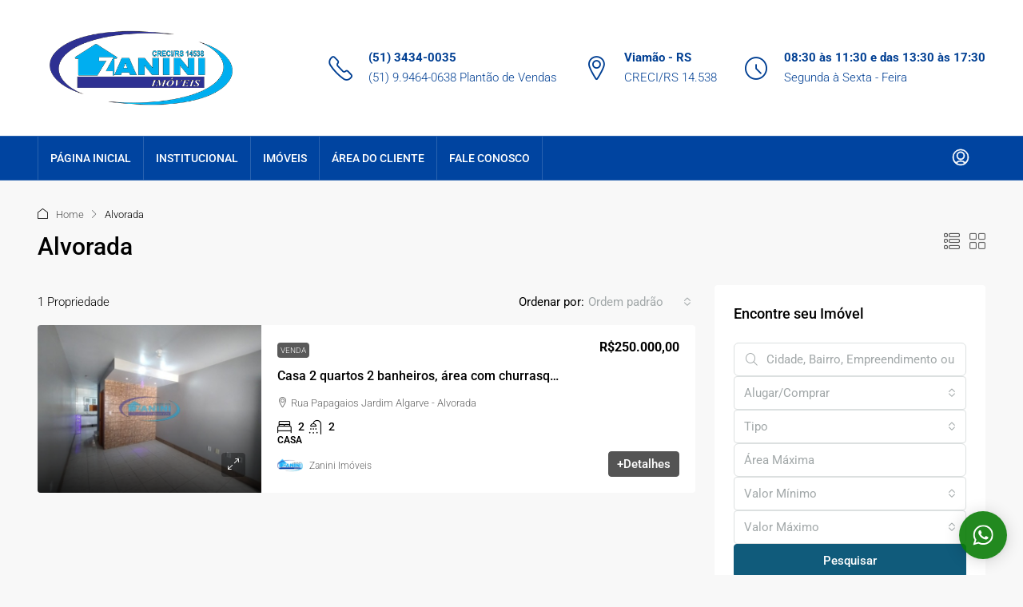

--- FILE ---
content_type: text/html; charset=UTF-8
request_url: http://www.zaniniimoveis.com/cidade/alvorada/
body_size: 23760
content:
<!doctype html>
<html lang="pt-BR">
<head>
	<meta charset="UTF-8" />
	<meta name="viewport" content="width=device-width, initial-scale=1.0" />
	<link rel="profile" href="https://gmpg.org/xfn/11" />
    <meta name="format-detection" content="telephone=no">
	<title>Alvorada &#8211; Zanini Imóveis</title>
		<style>
		.houzez-library-modal-btn {margin-left: 5px;background: #35AAE1;vertical-align: top;font-size: 0 !important;}
		.houzez-library-modal-btn:before {content: '';width: 16px;height: 16px;background-image: url('http://www.zaniniimoveis.com/wp-content/themes/houzez/img/studio-icon.png');background-position: center;background-size: contain;background-repeat: no-repeat;}
		#houzez-library-modal .houzez-elementor-template-library-template-name {text-align: right;flex: 1 0 0%;}
		.houzez-sync-btn {background: #28a745 !important;color: white !important;margin-right: 10px;}
		.houzez-sync-btn:hover {background: #218838 !important;}
		.houzez-notice {padding: 10px 15px;margin: 10px 0;border-radius: 4px;font-size: 14px;}
		.houzez-notice.houzez-success {background: #d4edda;color: #155724;border: 1px solid #c3e6cb;}
		.houzez-notice.houzez-error {background: #f8d7da;color: #721c24;border: 1px solid #f5c6cb;}
		.houzez-notice.houzez-info {background: #d1ecf1;color: #0c5460;border: 1px solid #bee5eb;}
		</style>
	<meta name='robots' content='max-image-preview:large' />
	<style>img:is([sizes="auto" i], [sizes^="auto," i]) { contain-intrinsic-size: 3000px 1500px }</style>
	<link rel='dns-prefetch' href='//www.google.com' />
<link rel='dns-prefetch' href='//fonts.googleapis.com' />
<link rel='preconnect' href='https://fonts.gstatic.com' crossorigin />
<link rel="alternate" type="application/rss+xml" title="Feed para Zanini Imóveis &raquo;" href="http://www.zaniniimoveis.com/feed/" />
<link rel="alternate" type="application/rss+xml" title="Feed para Zanini Imóveis &raquo; Alvorada Cidade" href="http://www.zaniniimoveis.com/cidade/alvorada/feed/" />
<link rel='stylesheet' id='houzez-author-box-css' href='http://www.zaniniimoveis.com/wp-content/plugins/houzez-theme-functionality/elementor/assets/css/author-box.css?ver=1.0.0' type='text/css' media='all' />
<link rel='stylesheet' id='wp-block-library-css' href='http://www.zaniniimoveis.com/wp-includes/css/dist/block-library/style.min.css?ver=6.8.3' type='text/css' media='all' />
<style id='classic-theme-styles-inline-css' type='text/css'>
/*! This file is auto-generated */
.wp-block-button__link{color:#fff;background-color:#32373c;border-radius:9999px;box-shadow:none;text-decoration:none;padding:calc(.667em + 2px) calc(1.333em + 2px);font-size:1.125em}.wp-block-file__button{background:#32373c;color:#fff;text-decoration:none}
</style>
<style id='global-styles-inline-css' type='text/css'>
:root{--wp--preset--aspect-ratio--square: 1;--wp--preset--aspect-ratio--4-3: 4/3;--wp--preset--aspect-ratio--3-4: 3/4;--wp--preset--aspect-ratio--3-2: 3/2;--wp--preset--aspect-ratio--2-3: 2/3;--wp--preset--aspect-ratio--16-9: 16/9;--wp--preset--aspect-ratio--9-16: 9/16;--wp--preset--color--black: #000000;--wp--preset--color--cyan-bluish-gray: #abb8c3;--wp--preset--color--white: #ffffff;--wp--preset--color--pale-pink: #f78da7;--wp--preset--color--vivid-red: #cf2e2e;--wp--preset--color--luminous-vivid-orange: #ff6900;--wp--preset--color--luminous-vivid-amber: #fcb900;--wp--preset--color--light-green-cyan: #7bdcb5;--wp--preset--color--vivid-green-cyan: #00d084;--wp--preset--color--pale-cyan-blue: #8ed1fc;--wp--preset--color--vivid-cyan-blue: #0693e3;--wp--preset--color--vivid-purple: #9b51e0;--wp--preset--gradient--vivid-cyan-blue-to-vivid-purple: linear-gradient(135deg,rgba(6,147,227,1) 0%,rgb(155,81,224) 100%);--wp--preset--gradient--light-green-cyan-to-vivid-green-cyan: linear-gradient(135deg,rgb(122,220,180) 0%,rgb(0,208,130) 100%);--wp--preset--gradient--luminous-vivid-amber-to-luminous-vivid-orange: linear-gradient(135deg,rgba(252,185,0,1) 0%,rgba(255,105,0,1) 100%);--wp--preset--gradient--luminous-vivid-orange-to-vivid-red: linear-gradient(135deg,rgba(255,105,0,1) 0%,rgb(207,46,46) 100%);--wp--preset--gradient--very-light-gray-to-cyan-bluish-gray: linear-gradient(135deg,rgb(238,238,238) 0%,rgb(169,184,195) 100%);--wp--preset--gradient--cool-to-warm-spectrum: linear-gradient(135deg,rgb(74,234,220) 0%,rgb(151,120,209) 20%,rgb(207,42,186) 40%,rgb(238,44,130) 60%,rgb(251,105,98) 80%,rgb(254,248,76) 100%);--wp--preset--gradient--blush-light-purple: linear-gradient(135deg,rgb(255,206,236) 0%,rgb(152,150,240) 100%);--wp--preset--gradient--blush-bordeaux: linear-gradient(135deg,rgb(254,205,165) 0%,rgb(254,45,45) 50%,rgb(107,0,62) 100%);--wp--preset--gradient--luminous-dusk: linear-gradient(135deg,rgb(255,203,112) 0%,rgb(199,81,192) 50%,rgb(65,88,208) 100%);--wp--preset--gradient--pale-ocean: linear-gradient(135deg,rgb(255,245,203) 0%,rgb(182,227,212) 50%,rgb(51,167,181) 100%);--wp--preset--gradient--electric-grass: linear-gradient(135deg,rgb(202,248,128) 0%,rgb(113,206,126) 100%);--wp--preset--gradient--midnight: linear-gradient(135deg,rgb(2,3,129) 0%,rgb(40,116,252) 100%);--wp--preset--font-size--small: 13px;--wp--preset--font-size--medium: 20px;--wp--preset--font-size--large: 36px;--wp--preset--font-size--x-large: 42px;--wp--preset--spacing--20: 0.44rem;--wp--preset--spacing--30: 0.67rem;--wp--preset--spacing--40: 1rem;--wp--preset--spacing--50: 1.5rem;--wp--preset--spacing--60: 2.25rem;--wp--preset--spacing--70: 3.38rem;--wp--preset--spacing--80: 5.06rem;--wp--preset--shadow--natural: 6px 6px 9px rgba(0, 0, 0, 0.2);--wp--preset--shadow--deep: 12px 12px 50px rgba(0, 0, 0, 0.4);--wp--preset--shadow--sharp: 6px 6px 0px rgba(0, 0, 0, 0.2);--wp--preset--shadow--outlined: 6px 6px 0px -3px rgba(255, 255, 255, 1), 6px 6px rgba(0, 0, 0, 1);--wp--preset--shadow--crisp: 6px 6px 0px rgba(0, 0, 0, 1);}:where(.is-layout-flex){gap: 0.5em;}:where(.is-layout-grid){gap: 0.5em;}body .is-layout-flex{display: flex;}.is-layout-flex{flex-wrap: wrap;align-items: center;}.is-layout-flex > :is(*, div){margin: 0;}body .is-layout-grid{display: grid;}.is-layout-grid > :is(*, div){margin: 0;}:where(.wp-block-columns.is-layout-flex){gap: 2em;}:where(.wp-block-columns.is-layout-grid){gap: 2em;}:where(.wp-block-post-template.is-layout-flex){gap: 1.25em;}:where(.wp-block-post-template.is-layout-grid){gap: 1.25em;}.has-black-color{color: var(--wp--preset--color--black) !important;}.has-cyan-bluish-gray-color{color: var(--wp--preset--color--cyan-bluish-gray) !important;}.has-white-color{color: var(--wp--preset--color--white) !important;}.has-pale-pink-color{color: var(--wp--preset--color--pale-pink) !important;}.has-vivid-red-color{color: var(--wp--preset--color--vivid-red) !important;}.has-luminous-vivid-orange-color{color: var(--wp--preset--color--luminous-vivid-orange) !important;}.has-luminous-vivid-amber-color{color: var(--wp--preset--color--luminous-vivid-amber) !important;}.has-light-green-cyan-color{color: var(--wp--preset--color--light-green-cyan) !important;}.has-vivid-green-cyan-color{color: var(--wp--preset--color--vivid-green-cyan) !important;}.has-pale-cyan-blue-color{color: var(--wp--preset--color--pale-cyan-blue) !important;}.has-vivid-cyan-blue-color{color: var(--wp--preset--color--vivid-cyan-blue) !important;}.has-vivid-purple-color{color: var(--wp--preset--color--vivid-purple) !important;}.has-black-background-color{background-color: var(--wp--preset--color--black) !important;}.has-cyan-bluish-gray-background-color{background-color: var(--wp--preset--color--cyan-bluish-gray) !important;}.has-white-background-color{background-color: var(--wp--preset--color--white) !important;}.has-pale-pink-background-color{background-color: var(--wp--preset--color--pale-pink) !important;}.has-vivid-red-background-color{background-color: var(--wp--preset--color--vivid-red) !important;}.has-luminous-vivid-orange-background-color{background-color: var(--wp--preset--color--luminous-vivid-orange) !important;}.has-luminous-vivid-amber-background-color{background-color: var(--wp--preset--color--luminous-vivid-amber) !important;}.has-light-green-cyan-background-color{background-color: var(--wp--preset--color--light-green-cyan) !important;}.has-vivid-green-cyan-background-color{background-color: var(--wp--preset--color--vivid-green-cyan) !important;}.has-pale-cyan-blue-background-color{background-color: var(--wp--preset--color--pale-cyan-blue) !important;}.has-vivid-cyan-blue-background-color{background-color: var(--wp--preset--color--vivid-cyan-blue) !important;}.has-vivid-purple-background-color{background-color: var(--wp--preset--color--vivid-purple) !important;}.has-black-border-color{border-color: var(--wp--preset--color--black) !important;}.has-cyan-bluish-gray-border-color{border-color: var(--wp--preset--color--cyan-bluish-gray) !important;}.has-white-border-color{border-color: var(--wp--preset--color--white) !important;}.has-pale-pink-border-color{border-color: var(--wp--preset--color--pale-pink) !important;}.has-vivid-red-border-color{border-color: var(--wp--preset--color--vivid-red) !important;}.has-luminous-vivid-orange-border-color{border-color: var(--wp--preset--color--luminous-vivid-orange) !important;}.has-luminous-vivid-amber-border-color{border-color: var(--wp--preset--color--luminous-vivid-amber) !important;}.has-light-green-cyan-border-color{border-color: var(--wp--preset--color--light-green-cyan) !important;}.has-vivid-green-cyan-border-color{border-color: var(--wp--preset--color--vivid-green-cyan) !important;}.has-pale-cyan-blue-border-color{border-color: var(--wp--preset--color--pale-cyan-blue) !important;}.has-vivid-cyan-blue-border-color{border-color: var(--wp--preset--color--vivid-cyan-blue) !important;}.has-vivid-purple-border-color{border-color: var(--wp--preset--color--vivid-purple) !important;}.has-vivid-cyan-blue-to-vivid-purple-gradient-background{background: var(--wp--preset--gradient--vivid-cyan-blue-to-vivid-purple) !important;}.has-light-green-cyan-to-vivid-green-cyan-gradient-background{background: var(--wp--preset--gradient--light-green-cyan-to-vivid-green-cyan) !important;}.has-luminous-vivid-amber-to-luminous-vivid-orange-gradient-background{background: var(--wp--preset--gradient--luminous-vivid-amber-to-luminous-vivid-orange) !important;}.has-luminous-vivid-orange-to-vivid-red-gradient-background{background: var(--wp--preset--gradient--luminous-vivid-orange-to-vivid-red) !important;}.has-very-light-gray-to-cyan-bluish-gray-gradient-background{background: var(--wp--preset--gradient--very-light-gray-to-cyan-bluish-gray) !important;}.has-cool-to-warm-spectrum-gradient-background{background: var(--wp--preset--gradient--cool-to-warm-spectrum) !important;}.has-blush-light-purple-gradient-background{background: var(--wp--preset--gradient--blush-light-purple) !important;}.has-blush-bordeaux-gradient-background{background: var(--wp--preset--gradient--blush-bordeaux) !important;}.has-luminous-dusk-gradient-background{background: var(--wp--preset--gradient--luminous-dusk) !important;}.has-pale-ocean-gradient-background{background: var(--wp--preset--gradient--pale-ocean) !important;}.has-electric-grass-gradient-background{background: var(--wp--preset--gradient--electric-grass) !important;}.has-midnight-gradient-background{background: var(--wp--preset--gradient--midnight) !important;}.has-small-font-size{font-size: var(--wp--preset--font-size--small) !important;}.has-medium-font-size{font-size: var(--wp--preset--font-size--medium) !important;}.has-large-font-size{font-size: var(--wp--preset--font-size--large) !important;}.has-x-large-font-size{font-size: var(--wp--preset--font-size--x-large) !important;}
:where(.wp-block-post-template.is-layout-flex){gap: 1.25em;}:where(.wp-block-post-template.is-layout-grid){gap: 1.25em;}
:where(.wp-block-columns.is-layout-flex){gap: 2em;}:where(.wp-block-columns.is-layout-grid){gap: 2em;}
:root :where(.wp-block-pullquote){font-size: 1.5em;line-height: 1.6;}
</style>
<link rel='stylesheet' id='elementor-icons-css' href='http://www.zaniniimoveis.com/wp-content/plugins/elementor/assets/lib/eicons/css/elementor-icons.min.css?ver=5.46.0' type='text/css' media='all' />
<link rel='stylesheet' id='elementor-frontend-css' href='http://www.zaniniimoveis.com/wp-content/plugins/elementor/assets/css/frontend.min.css?ver=3.34.2' type='text/css' media='all' />
<link rel='stylesheet' id='elementor-post-4658-css' href='http://www.zaniniimoveis.com/wp-content/uploads/elementor/css/post-4658.css?ver=1769220163' type='text/css' media='all' />
<link rel='stylesheet' id='houzez-studio-css' href='http://www.zaniniimoveis.com/wp-content/plugins/houzez-studio/public/css/houzez-studio-public.css?ver=1.2.1' type='text/css' media='all' />
<link rel='stylesheet' id='bootstrap-css' href='http://www.zaniniimoveis.com/wp-content/themes/houzez/css/bootstrap.min.css?ver=5.3.3' type='text/css' media='all' />
<link rel='stylesheet' id='bootstrap-select-css' href='http://www.zaniniimoveis.com/wp-content/themes/houzez/css/bootstrap-select.min.css?ver=1.14.0' type='text/css' media='all' />
<link rel='stylesheet' id='houzez-icons-css' href='http://www.zaniniimoveis.com/wp-content/themes/houzez/css/icons.css?ver=4.0.9' type='text/css' media='all' />
<link rel='stylesheet' id='slick-css' href='http://www.zaniniimoveis.com/wp-content/themes/houzez/css/slick.min.css?ver=1.8.1' type='text/css' media='all' />
<link rel='stylesheet' id='slick-theme-css' href='http://www.zaniniimoveis.com/wp-content/themes/houzez/css/slick-theme.min.css?ver=1.8.1' type='text/css' media='all' />
<link rel='stylesheet' id='bootstrap-datepicker-css' href='http://www.zaniniimoveis.com/wp-content/themes/houzez/css/bootstrap-datepicker.min.css?ver=1.9.0' type='text/css' media='all' />
<link rel='stylesheet' id='houzez-main-css' href='http://www.zaniniimoveis.com/wp-content/themes/houzez/css/main.css?ver=4.0.9' type='text/css' media='all' />
<link rel='stylesheet' id='houzez-styling-options-css' href='http://www.zaniniimoveis.com/wp-content/themes/houzez/css/styling-options.css?ver=4.0.9' type='text/css' media='all' />
<link rel='stylesheet' id='houzez-style-css' href='http://www.zaniniimoveis.com/wp-content/themes/houzez/style.css?ver=4.0.9' type='text/css' media='all' />
<style id='houzez-style-inline-css' type='text/css'>

        @media (min-width: 1200px) {
          .container {
              max-width: 1210px;
          }
        }
        body {
            font-family: Roboto;
            font-size: 15px;
            font-weight: 300;
            line-height: 25px;
            text-transform: none;
        }
        .main-nav,
        .dropdown-menu,
        .login-register,
        .btn.btn-create-listing,
        .logged-in-nav,
        .btn-phone-number {
          font-family: Roboto;
          font-size: 14px;
          font-weight: 500;
          text-transform: none;
        }

        .btn,
        .ele-btn,
        .houzez-search-button,
        .houzez-submit-button,
        .form-control,
        .bootstrap-select .text,
        .sort-by-title,
        .woocommerce ul.products li.product .button,
        .form-control,
        .bootstrap-select .text,
        .sort-by-title {
          font-family: Roboto;
        }
        
        h1, h2, h3, h4, h5, h6, .item-title {
          font-family: Roboto;
          font-weight: 500;
          text-transform: inherit;
        }

        .post-content-wrap h1, .post-content-wrap h2, .post-content-wrap h3, .post-content-wrap h4, .post-content-wrap h5, .post-content-wrap h6 {
          font-weight: 500;
          text-transform: inherit;
          text-align: inherit; 
        }

        .top-bar-wrap {
            font-family: Roboto;
            font-size: 15px;
            font-weight: 300;
            text-transform: none;   
        }
        .footer-wrap {
            font-family: Roboto;
            font-size: 14px;
            font-weight: 300;
            text-transform: none;
        }
        
        .header-v1 .header-inner-wrap {
            height: 60px; 
        }
        .header-v1 .header-inner-wrap .nav-link {
          line-height: 60px;
        }
        .header-v2 .header-top .navbar {
          height: 110px; 
        }

        .header-v2 .header-bottom .header-inner-wrap {
            height: 54px;
        }

        .header-v2 .header-bottom .header-inner-wrap .nav-link {
            line-height: 54px;
        }

        .header-v3 .header-top .header-inner-wrap,
        .header-v3 .header-top .header-contact-wrap {
          height: 80px;
          line-height: 80px; 
        }
        .header-v3 .header-bottom .header-inner-wrap {
            height: 54px;
        }
        .header-v3 .header-bottom .header-inner-wrap .nav-link {
            line-height: 54px;
        }

        .header-v4 .header-inner-wrap {
            height: 90px;
        }
        .header-v4 .header-inner-wrap .nav-link {
            line-height: 90px;
        }

        .header-v5 .header-top .header-inner-wrap {
            height: 110px;
        }

        .header-v5 .header-bottom .header-inner-wrap {
            height: 54px;
            line-height: 54px;
        }

        .header-v6 .header-inner-wrap,
        .header-v6 .navbar-logged-in-wrap {
            height: 60px;
            line-height: 60px;
        }

        @media (min-width: 1200px) {
            .header-v5 .header-top .container {
                max-width: 1170px;
            }
        }
    
      body,
      .main-wrap,
      .fw-property-documents-wrap h3 span, 
      .fw-property-details-wrap h3 span {
        background-color: #f8f8f8; 
      }
      .houzez-main-wrap-v2, .main-wrap.agent-detail-page-v2 {
        background-color: #ffffff;
      }

       body,
      .form-control,
      .bootstrap-select .text,
      .item-title a,
      .listing-tabs .nav-tabs .nav-link,
      .item-wrap-v2 .item-amenities li span,
      .item-wrap-v2 .item-amenities li:before,
      .item-parallax-wrap .item-price-wrap,
      .list-view .item-body .item-price-wrap,
      .property-slider-item .item-price-wrap,
      .page-title-wrap .item-price-wrap,
      .agent-information .agent-phone span a,
      .property-overview-wrap ul li strong,
      .mobile-property-title .item-price-wrap .item-price,
      .fw-property-features-left li a,
      .lightbox-content-wrap .item-price-wrap,
      .blog-post-item-v1 .blog-post-title h3 a,
      .blog-post-content-widget h4 a,
      .property-item-widget .right-property-item-widget-wrap .item-price-wrap,
      .login-register-form .modal-header .login-register-tabs .nav-link.active,
      .agent-list-wrap .agent-list-content h2 a,
      .agent-list-wrap .agent-list-contact li a,
      .developer-list-wrap .developer-list-content h2 a,
      .developer-list-wrap .developer-list-contact li a,
      .agent-contacts-wrap li a,
      .menu-edit-property li a,
      .statistic-referrals-list li a,
      .chart-nav .nav-pills .nav-link,
      .dashboard-table-properties td .property-payment-status,
      .dashboard-mobile-edit-menu-wrap .bootstrap-select > .dropdown-toggle.bs-placeholder,
      .payment-method-block .radio-tab .control-text,
      .post-title-wrap h2 a,
      .lead-nav-tab.nav-pills .nav-link,
      .deals-nav-tab.nav-pills .nav-link,
      .btn-light-grey-outlined:hover,
      button:not(.bs-placeholder) .filter-option-inner-inner,
      .fw-property-floor-plans-wrap .floor-plans-tabs a,
      .products > .product > .item-body > a,
      .woocommerce ul.products li.product .price,
      .woocommerce div.product p.price, 
      .woocommerce div.product span.price,
      .woocommerce #reviews #comments ol.commentlist li .meta,
      .woocommerce-MyAccount-navigation ul li a,
      .activitiy-item-close-button a,
      .property-section-wrap li a,
      .propertie-list ul li a {
       color: #000000; 
     }


    
      a,
      a:hover,
      a:active,
      a:focus,
      .primary-text,
      .btn-clear,
      .btn-apply,
      .btn-primary-outlined,
      .btn-primary-outlined:before,
      .item-title a:hover,
      .sort-by .bootstrap-select .bs-placeholder,
      .sort-by .bootstrap-select > .btn,
      .sort-by .bootstrap-select > .btn:active,
      .page-link,
      .page-link:hover,
      .accordion-title:before,
      .blog-post-content-widget h4 a:hover,
      .agent-list-wrap .agent-list-content h2 a:hover,
      .agent-list-wrap .agent-list-contact li a:hover,
      .agent-contacts-wrap li a:hover,
      .agent-nav-wrap .nav-pills .nav-link,
      .dashboard-side-menu-wrap .side-menu-dropdown a.active,
      .menu-edit-property li a.active,
      .menu-edit-property li a:hover,
      .dashboard-statistic-block h3 .fa,
      .statistic-referrals-list li a:hover,
      .chart-nav .nav-pills .nav-link.active,
      .board-message-icon-wrap.active,
      .post-title-wrap h2 a:hover,
      .listing-switch-view .switch-btn.active,
      .item-wrap-v6 .item-price-wrap,
      .listing-v6 .list-view .item-body .item-price-wrap,
      .woocommerce nav.woocommerce-pagination ul li a, 
      .woocommerce nav.woocommerce-pagination ul li span,
      .woocommerce-MyAccount-navigation ul li a:hover,
      .property-schedule-tour-form-wrap .control input:checked ~ .control__indicator,
      .property-schedule-tour-form-wrap .control:hover,
      .property-walkscore-wrap-v2 .score-details .houzez-icon,
      .login-register .btn-icon-login-register + .dropdown-menu a,
      .activitiy-item-close-button a:hover,
      .property-section-wrap li a:hover,
      .agent-detail-page-v2 .agent-nav-wrap .nav-link.active,
      .property-lightbox-v2-sections-navigation .slick-prev, 
      .property-lightbox-v2-sections-navigation .slick-next,
      .property-lightbox-v2-sections-navigation .slick-slide.current-section,
      .property-lightbox-v2-sections-navigation .nav-link.active,
      .property-lightbox-v3-sections-navigation .slick-prev,
      .property-lightbox-v3-sections-navigation .slick-next,
      .property-lightbox-v3-sections-navigation .slick-slide.current-section,
      .property-lightbox-v3-sections-navigation .nav-link.active,
      .agent-detail-page-v2 .listing-tabs .nav-link.active,
      .taxonomy-item-list a:before,
      .stats-box .icon-box i,
      .propertie-list ul li a.active,
      .propertie-list ul li a:hover,
      .nav-link,
      .agent-list-position a,
      .top-banner-wrap .nav-pills .nav-link:hover {
        color: #545454; 
      }

      .houzez-search-form-js .nav-pills .nav-link:hover, .top-banner-wrap .nav-pills .nav-link:hover {
          color: #fff;
      }
      
      .control input:checked ~ .control__indicator,
      .btn-primary-outlined:hover,
      .page-item.active .page-link,
      .slick-prev:hover,
      .slick-prev:focus,
      .slick-next:hover,
      .slick-next:focus,
      .mobile-property-tools .nav-pills .nav-link.active,
      .login-register-form .modal-header,
      .agent-nav-wrap .nav-pills .nav-link.active,
      .board-message-icon-wrap .notification-circle,
      .primary-label,
      .fc-event,
      .fc-event-dot,
      .compare-table .table-hover > tbody > tr:hover,
      .post-tag,
      .datepicker table tr td.active.active,
      .datepicker table tr td.active.disabled,
      .datepicker table tr td.active.disabled.active,
      .datepicker table tr td.active.disabled.disabled,
      .datepicker table tr td.active.disabled:active,
      .datepicker table tr td.active.disabled:hover,
      .datepicker table tr td.active.disabled:hover.active,
      .datepicker table tr td.active.disabled:hover.disabled,
      .datepicker table tr td.active.disabled:hover:active,
      .datepicker table tr td.active.disabled:hover:hover,
      .datepicker table tr td.active.disabled:hover[disabled],
      .datepicker table tr td.active.disabled[disabled],
      .datepicker table tr td.active:active,
      .datepicker table tr td.active:hover,
      .datepicker table tr td.active:hover.active,
      .datepicker table tr td.active:hover.disabled,
      .datepicker table tr td.active:hover:active,
      .datepicker table tr td.active:hover:hover,
      .datepicker table tr td.active:hover[disabled],
      .datepicker table tr td.active[disabled],
      .ui-slider-horizontal .ui-slider-range,
      .slick-arrow,
      .btn-load-more .spinner .bounce1,
      .btn-load-more .spinner .bounce2,
      .btn-load-more .spinner .bounce3 {
        background-color: #545454; 
      }

      .control input:checked ~ .control__indicator,
      .btn-primary-outlined,
      .btn-primary-outlined:hover,
      .page-item.active .page-link,
      .mobile-property-tools .nav-pills .nav-link.active,
      .agent-nav-wrap .nav-pills .nav-link,
      .agent-nav-wrap .nav-pills .nav-link.active,
      .chart-nav .nav-pills .nav-link.active,
      .dashaboard-snake-nav .step-block.active,
      .fc-event,
      .fc-event-dot,
      .save-search-form-wrap,
      .property-schedule-tour-form-wrap .control input:checked ~ .control__indicator,
      .property-tabs-module.property-nav-tabs-v5 .nav-link.active,
      .price-table-button
          .control--radio
          input:checked
          + .control__indicator
          + .control__label
          + .control__background,
      .agent-detail-page-v2 .agent-nav-wrap .nav-link.active {
        border-color: #545454; 
      }

      .stats-box .icon-box {
        border: 1px solid #545454;
      }

      .slick-arrow:hover {
        background-color: rgba(66,69,70,0.65); 
      }

      .property-banner .nav-pills .nav-link.active {
        background-color: rgba(66,69,70,0.65) !important; 
      }

      .property-navigation-wrap a.active {
        color: #545454;
        -webkit-box-shadow: inset 0 -3px #545454;
        box-shadow: inset 0 -3px #545454; 
      }

      .property-nav-tabs-v1 .nav-item .nav-link.active,
      .property-nav-tabs-v1 .nav-item .nav-link.show,
      .property-nav-tabs-v2 .nav-item .nav-link.active,
      .property-nav-tabs-v2 .nav-item .nav-link.show {
          -webkit-box-shadow: 0 3px 0 inset #545454;
          box-shadow: 0 3px 0 inset #545454;
          border-bottom: 2px solid #f8f8f8;
      }

      .property-tabs-module.property-nav-tabs-v3 .nav-link.active::before,
      .property-tabs-module.property-nav-tabs-v4 .nav-link.active::before {
          border-top-color: #545454;
      }
      
      .property-tabs-module.property-nav-tabs-v3 .nav-link.active::after,
      .property-tabs-module.property-nav-tabs-v4 .nav-link.active::after {
          border-bottom-color: #f8f8f8;
          border-top-color: #f8f8f8;
      }

      .property-tabs-module.property-nav-tabs-v3 .nav-link.active,
      .property-tabs-module.property-nav-tabs-v4 .nav-link.active {
          border-bottom: 1px solid #545454;
      }

      @media (max-width: 767.98px) {
          .product-tabs-wrap-v1 .nav-link.active {
              background-color: #545454 !important;
              border-color: #545454;
          }
      }

      .property-lightbox-nav .nav-item.nav-item-active {
          -webkit-box-shadow: inset 0 -3px #545454;
          box-shadow: inset 0 -3px #545454;
      }

      .property-lightbox-nav .nav-item.nav-item-active a {
          color: #545454;
      }

      .deals-table-wrap {
          scrollbar-color: #545454 #f1f1f1;
      }

      .deals-table-wrap::-webkit-scrollbar-thumb {
          background: #545454;
      }

      .deals-table-wrap::-webkit-scrollbar-thumb:hover {
          background: #545454;
      }

      .deals-table-wrap::-webkit-scrollbar-track {
          background: #545454;
      }

      .btn-primary,
      .fc-button-primary,
      .woocommerce nav.woocommerce-pagination ul li a:focus, 
      .woocommerce nav.woocommerce-pagination ul li a:hover, 
      .woocommerce nav.woocommerce-pagination ul li span.current {
        color: #fff;
        background-color: #545454;
        border-color: #545454; 
      }
      .btn-primary:focus, .btn-primary:focus:active,
      .fc-button-primary:focus,
      .fc-button-primary:focus:active {
        color: #fff;
        background-color: #545454;
        border-color: #545454; 
      }
      .btn-primary:hover,
      .fc-button-primary:hover {
        color: #fff;
        background-color: #424546;
        border-color: #424546; 
      }
      .btn-primary:active, 
      .btn-primary:not(:disabled):not(:disabled):active,
      .fc-button-primary:active,
      .fc-button-primary:not(:disabled):not(:disabled):active {
        color: #fff;
        background-color: #424546;
        border-color: #424546; 
      }

      .btn-secondary,
      .woocommerce span.onsale,
      .woocommerce ul.products li.product .button,
      .woocommerce #respond input#submit.alt, 
      .woocommerce a.button.alt, 
      .woocommerce button.button.alt, 
      .woocommerce input.button.alt,
      .woocommerce #review_form #respond .form-submit input,
      .woocommerce #respond input#submit, 
      .woocommerce a.button, 
      .woocommerce button.button, 
      .woocommerce input.button {
        color: #fff;
        background-color: #3d3d3d;
        border-color: #3d3d3d; 
      }
      .btn-secondary:focus,
      .btn-secondary:focus:active {
        color: #fff;
        background-color: #3d3d3d;
        border-color: #3d3d3d; 
      }
      .woocommerce ul.products li.product .button:focus,
      .woocommerce ul.products li.product .button:active,
      .woocommerce #respond input#submit.alt:focus, 
      .woocommerce a.button.alt:focus, 
      .woocommerce button.button.alt:focus, 
      .woocommerce input.button.alt:focus,
      .woocommerce #respond input#submit.alt:active, 
      .woocommerce a.button.alt:active, 
      .woocommerce button.button.alt:active, 
      .woocommerce input.button.alt:active,
      .woocommerce #review_form #respond .form-submit input:focus,
      .woocommerce #review_form #respond .form-submit input:active,
      .woocommerce #respond input#submit:active, 
      .woocommerce a.button:active, 
      .woocommerce button.button:active, 
      .woocommerce input.button:active,
      .woocommerce #respond input#submit:focus, 
      .woocommerce a.button:focus, 
      .woocommerce button.button:focus, 
      .woocommerce input.button:focus {
        color: #fff;
        background-color: #3d3d3d;
        border-color: #3d3d3d; 
      }
      .btn-secondary:hover,
      .woocommerce ul.products li.product .button:hover,
      .woocommerce #respond input#submit.alt:hover, 
      .woocommerce a.button.alt:hover, 
      .woocommerce button.button.alt:hover, 
      .woocommerce input.button.alt:hover,
      .woocommerce #review_form #respond .form-submit input:hover,
      .woocommerce #respond input#submit:hover, 
      .woocommerce a.button:hover, 
      .woocommerce button.button:hover, 
      .woocommerce input.button:hover {
        color: #fff;
        background-color: #34ce57;
        border-color: #34ce57; 
      }
      .btn-secondary:active, 
      .btn-secondary:not(:disabled):not(:disabled):active {
        color: #fff;
        background-color: #34ce57;
        border-color: #34ce57; 
      }

      .btn-primary-outlined {
        color: #545454;
        background-color: transparent;
        border-color: #545454; 
      }
      .btn-primary-outlined:focus, .btn-primary-outlined:focus:active {
        color: #545454;
        background-color: transparent;
        border-color: #545454; 
      }
      .btn-primary-outlined:hover {
        color: #fff;
        background-color: #424546;
        border-color: #424546; 
      }
      .btn-primary-outlined:active, .btn-primary-outlined:not(:disabled):not(:disabled):active {
        color: #545454;
        background-color: rgba(26, 26, 26, 0);
        border-color: #424546; 
      }

      .btn-secondary-outlined {
        color: #3d3d3d;
        background-color: transparent;
        border-color: #3d3d3d; 
      }
      .btn-secondary-outlined:focus, .btn-secondary-outlined:focus:active {
        color: #3d3d3d;
        background-color: transparent;
        border-color: #3d3d3d; 
      }
      .btn-secondary-outlined:hover {
        color: #fff;
        background-color: #34ce57;
        border-color: #34ce57; 
      }
      .btn-secondary-outlined:active, .btn-secondary-outlined:not(:disabled):not(:disabled):active {
        color: #3d3d3d;
        background-color: rgba(26, 26, 26, 0);
        border-color: #34ce57; 
      }

      .btn-call {
        color: #3d3d3d;
        background-color: transparent;
        border-color: #3d3d3d; 
      }
      .btn-call:focus, .btn-call:focus:active {
        color: #3d3d3d;
        background-color: transparent;
        border-color: #3d3d3d; 
      }
      .btn-call:hover {
        color: #3d3d3d;
        background-color: rgba(26, 26, 26, 0);
        border-color: #34ce57; 
      }
      .btn-call:active, .btn-call:not(:disabled):not(:disabled):active {
        color: #3d3d3d;
        background-color: rgba(26, 26, 26, 0);
        border-color: #34ce57; 
      }
      .icon-delete .btn-loader:after{
          border-color: #545454 transparent #545454 transparent
      }
    
      .header-v1 {
        background-color: #004274;
        border-bottom: 1px solid #004274; 
      }

      .header-v1 a.nav-link,
      .header-v1 .btn-phone-number a {
        color: #FFFFFF; 
      }

      .header-v1 a.nav-link:hover,
      .header-v1 a.nav-link:active {
        color: #00aeff;
        background-color: rgba(0, 174, 255, 0.1); 
      }
      .header-desktop .main-nav .nav-link {
          letter-spacing: 0px;
      }
      .header-v1 .btn-phone-number a:hover,
      .header-v1 .btn-phone-number a:active {
        color: #00aeff;
      }
    
      .header-v2 .header-top,
      .header-v5 .header-top,
      .header-v2 .header-contact-wrap {
        background-color: #ffffff; 
      }

      .header-v2 .header-bottom, 
      .header-v5 .header-bottom {
        background-color: #0044a0;
      }

      .header-v2 .header-contact-wrap .header-contact-right, .header-v2 .header-contact-wrap .header-contact-right a, .header-contact-right a:hover, header-contact-right a:active {
        color: #003f93; 
      }

      .header-v2 .header-contact-left {
        color: #003f93; 
      }

      .header-v2 .header-bottom,
      .header-v2 .navbar-nav > li,
      .header-v2 .navbar-nav > li:first-of-type,
      .header-v5 .header-bottom,
      .header-v5 .navbar-nav > li,
      .header-v5 .navbar-nav > li:first-of-type {
        border-color: rgba(255,255,255,0.16);
      }

      .header-v2 a.nav-link,
      .header-v5 a.nav-link {
        color: #ffffff; 
      }

      .header-v2 a.nav-link:hover,
      .header-v2 a.nav-link:active,
      .header-v5 a.nav-link:hover,
      .header-v5 a.nav-link:active {
        color: #ffffff;
        background-color: rgba(53,183,255,0.39); 
      }

      .header-v2 .header-contact-right a:hover, 
      .header-v2 .header-contact-right a:active,
      .header-v3 .header-contact-right a:hover, 
      .header-v3 .header-contact-right a:active {
        background-color: transparent;
      }

      .header-v2 .header-social-icons a,
      .header-v5 .header-social-icons a {
        color: #003f93; 
      }
    
      .header-v3 .header-top {
        background-color: #af8e48; 
      }

      .header-v3 .header-bottom {
        background-color: #af8e48; 
      }

      .header-v3 .header-contact,
      .header-v3-mobile {
        background-color: #00aeff;
        color: #ffffff; 
      }

      .header-v3 .header-bottom,
      .header-v3 .login-register,
      .header-v3 .navbar-nav > li,
      .header-v3 .navbar-nav > li:first-of-type {
        border-color: rgba(0, 174, 239, 0.2); 
      }

      .header-v3 a.nav-link, 
      .header-v3 .header-contact-right a:hover, .header-v3 .header-contact-right a:active {
        color: #FFFFFF; 
      }

      .header-v3 a.nav-link:hover,
      .header-v3 a.nav-link:active {
        color: #00aeff;
        background-color: rgba(0, 174, 255, 0.1); 
      }

      .header-v3 .header-social-icons a {
        color: #af8e48; 
      }
    
      .header-v4 {
        background-color: #ffffff; 
      }

      .header-v4 a.nav-link,
      .header-v4 .btn-phone-number a {
        color: #004274; 
      }

      .header-v4 a.nav-link:hover,
      .header-v4 a.nav-link:active {
        color: #00aeef;
        background-color: rgba(0, 174, 255, 0.1); 
      }

      .header-v4 .btn-phone-number a:hover,
      .header-v4 .btn-phone-number a:active {
        color: #00aeef;
      }
    
      .header-v6 .header-top {
        background-color: #004274; 
      }

      .header-v6 a.nav-link {
        color: #FFFFFF; 
      }

      .header-v6 a.nav-link:hover,
      .header-v6 a.nav-link:active {
        color: #00aeff;
        background-color: rgba(0, 174, 255, 0.1); 
      }

      .header-v6 .header-social-icons a {
        color: #FFFFFF; 
      }
    
      .header-transparent-wrap .header-v4 {
        border-bottom: 1px solid rgba(255, 255, 255, 0.3); 
      }
    
      .header-transparent-wrap .header-v4 .nav-link, 
      .header-transparent-wrap .header-v4 .login-register-nav a, 
      .header-transparent-wrap .btn-phone-number a {
        color: #ffffff;
      }

      .header-transparent-wrap .header-v4 .nav-link:hover, 
      .header-transparent-wrap .header-v4 .nav-link:active {
        color: #c9a100; 
      }

      .header-transparent-wrap .header-v4 .login-register-nav a:hover, 
      .header-transparent-wrap .header-v4 .login-register-nav a:active,
      .header-transparent-wrap .btn-phone-number a:hover,
      .header-transparent-wrap .btn-phone-number a:active {
        color: #c9a100;
      }
    
      .main-nav .navbar-nav .nav-item .dropdown-menu,
      .login-register .login-register-nav li .dropdown-menu {
        background-color: rgba(255, 255, 255, 0.95); 
      }

      .login-register .login-register-nav li .dropdown-menu:before {
          border-left-color: rgba(255, 255, 255, 0.95);
          border-top-color: rgba(255, 255, 255, 0.95);
      }

      .main-nav .navbar-nav .nav-item .nav-item a,
      .login-register .login-register-nav li .dropdown-menu .nav-item a {
        color: #a58d4e;
        border-bottom: 1px solid #dce0e0; 
      }

      .main-nav .navbar-nav .nav-item .nav-item a:hover,
      .main-nav .navbar-nav .nav-item .nav-item a:active,
      .login-register .login-register-nav li .dropdown-menu .nav-item a:hover {
        color: #00aeff; 
      }
      .main-nav .navbar-nav .nav-item .nav-item a:hover,
      .main-nav .navbar-nav .nav-item .nav-item a:active,
      .login-register .login-register-nav li .dropdown-menu .nav-item a:hover {
          background-color: rgba(0, 174, 255, 0.1);
      }
    
      .header-main-wrap .btn-create-listing {
        color: #ffffff;
        border: 1px solid #a58d4e;
        background-color: #a58d4e; 
      }

      .header-main-wrap .btn-create-listing:hover,
      .header-main-wrap .btn-create-listing:active {
        color: rgba(255, 255, 255, 0.99);
        border: 1px solid #747474;
        background-color: rgba(0, 174, 255, 0.65); 
      }
    
      .header-transparent-wrap .header-v4 a.btn-create-listing,
      .header-transparent-wrap .login-register .favorite-link .btn-bubble {
        color: #ffffff;
        border: 1px solid #ffffff;
        background-color: rgba(255, 255, 255, 0.2); 
      }

      .header-transparent-wrap .header-v4 a.btn-create-listing:hover,
      .header-transparent-wrap .header-v4 a.btn-create-listing:active {
        color: rgba(255,255,255,1);
        border: 1px solid #00AEEF;
        background-color: rgba(0, 174, 255, 0.65); 
      }
    
      .header-transparent-wrap .logged-in-nav a,
      .logged-in-nav a {
        color: #a58d4e;
        border-color: #dce0e0;
        background-color: #FFFFFF; 
      }

      .header-transparent-wrap .logged-in-nav a:hover,
      .header-transparent-wrap .logged-in-nav a:active,
      .logged-in-nav a:hover,
      .logged-in-nav a:active {
        color: #231f20;
        background-color: rgba(0, 174, 255, 0.1);
        border-color: #dce0e0; 
      }
    
      .form-control::-webkit-input-placeholder,
      .search-banner-wrap ::-webkit-input-placeholder,
      .advanced-search ::-webkit-input-placeholder,
      .advanced-search-banner-wrap ::-webkit-input-placeholder,
      .overlay-search-advanced-module ::-webkit-input-placeholder {
        color: #a1a7a8; 
      }
      .bootstrap-select > .dropdown-toggle.bs-placeholder, 
      .bootstrap-select > .dropdown-toggle.bs-placeholder:active, 
      .bootstrap-select > .dropdown-toggle.bs-placeholder:focus, 
      .bootstrap-select > .dropdown-toggle.bs-placeholder:hover {
        color: #a1a7a8; 
      }
      .form-control::placeholder,
      .search-banner-wrap ::-webkit-input-placeholder,
      .advanced-search ::-webkit-input-placeholder,
      .advanced-search-banner-wrap ::-webkit-input-placeholder,
      .overlay-search-advanced-module ::-webkit-input-placeholder {
        color: #a1a7a8; 
      }

      .search-banner-wrap ::-moz-placeholder,
      .advanced-search ::-moz-placeholder,
      .advanced-search-banner-wrap ::-moz-placeholder,
      .overlay-search-advanced-module ::-moz-placeholder {
        color: #a1a7a8; 
      }

      .search-banner-wrap :-ms-input-placeholder,
      .advanced-search :-ms-input-placeholder,
      .advanced-search-banner-wrap ::-ms-input-placeholder,
      .overlay-search-advanced-module ::-ms-input-placeholder {
        color: #a1a7a8; 
      }

      .search-banner-wrap :-moz-placeholder,
      .advanced-search :-moz-placeholder,
      .advanced-search-banner-wrap :-moz-placeholder,
      .overlay-search-advanced-module :-moz-placeholder {
        color: #a1a7a8; 
      }

      .advanced-search .form-control,
      .advanced-search .bootstrap-select > .btn,
      .location-trigger,
      .location-search .location-trigger,
      .vertical-search-wrap .form-control,
      .vertical-search-wrap .bootstrap-select > .btn,
      .step-search-wrap .form-control,
      .step-search-wrap .bootstrap-select > .btn,
      .advanced-search-banner-wrap .form-control,
      .advanced-search-banner-wrap .bootstrap-select > .btn,
      .search-banner-wrap .form-control,
      .search-banner-wrap .bootstrap-select > .btn,
      .overlay-search-advanced-module .form-control,
      .overlay-search-advanced-module .bootstrap-select > .btn,
      .advanced-search-v2 .advanced-search-btn,
      .advanced-search-v2 .advanced-search-btn:hover,
      .advanced-search-v2 .reset-search-btn,
      .advanced-search-v2 .reset-search-btn:hover {
        border-color: #dce0e0; 
      }

      .advanced-search-nav,
      .search-expandable,
      .overlay-search-advanced-module,
      .advanced-search-half-map,
      .half-map-wrap #advanced-search-filters {
        background-color: #FFFFFF; 
      }
      .btn-search {
        color: #ffffff;
        background-color: #a58d4e;
        border-color: #a58d4e;
      }
      .btn-search:hover, .btn-search:active  {
        color: #ffffff;
        background-color: #231f20;
        border-color: #231f20;
      }
      .advanced-search-btn {
        color: #a58d4e;
        background-color: #ffffff;
        border-color: #dce0e0; 
      }
      .advanced-search-btn:hover, .advanced-search-btn:active {
        color: #ffffff;
        background-color: #231f20;
        border-color: #231f20; 
      }
      .advanced-search-btn:focus {
        color: #a58d4e;
        background-color: #ffffff;
        border-color: #dce0e0; 
      }
      .search-expandable-label {
        color: #ffffff;
        background-color: #a58d4e;
      }
      .advanced-search-nav {
        padding-top: 10px;
        padding-bottom: 10px;
      }
      .features-list-wrap .control--checkbox,
      .features-list-wrap .control--radio,
      .range-text, 
      .features-list-wrap .control--checkbox, 
      .features-list-wrap .btn-features-list, 
      .overlay-search-advanced-module .search-title, 
      .overlay-search-advanced-module .overlay-search-module-close {
          color: #222222;
      }
      .advanced-search-half-map {
        background-color: #FFFFFF; 
      }
      .advanced-search-half-map .range-text, 
      .advanced-search-half-map .features-list-wrap .control--checkbox, 
      .advanced-search-half-map .features-list-wrap .btn-features-list {
          color: #222222;
      }
    
      .save-search-btn {
          border-color: #a58d4e ;
          background-color: #a58d4e ;
          color: #ffffff ;
      }
      .save-search-btn:hover,
      .save-search-btn:active {
          border-color: #231f20;
          background-color: #231f20 ;
          color: #ffffff ;
      }
    .label-featured {
      background-color: #77c720;
      color: #ffffff; 
    }
    
    .dashboard-sidebar {
      background-color: #003360; 
    }

    .nav-box ul li a {
      color: #ffffff; 
    }
    
    .nav-box h5 {
      color: #9ca3af;
    }

    .nav-box ul li a:hover, .nav-box ul li a.active {
      background-color: #003a64;
      color: #ffffff; 
    }
    .nav-box ul li a.active {
      border-color: #00aeff;
    }
    .sidebar-logo {
      background-color: #002b4b;
    }
    .sidebar-logo .logo {
      border-color: #374151;
    }
    
      .detail-wrap {
        background-color: rgba(0,174,255,0.1);
        border-color: #545454; 
      }
      #houzez-overview-listing-map {
        height: 180px;
      }
    
      .header-mobile {
        background-color: #a58d4e; 
      }
      .header-mobile .toggle-button-left,
      .header-mobile .toggle-button-right {
        color: #FFFFFF; 
      }

      .nav-mobile:not(.houzez-nav-menu-main-mobile-wrap) .main-nav .nav-item a {
        border-bottom: 1px solid #dce0e0;
      }

      .nav-mobile .logged-in-nav a,
      .nav-mobile .main-nav,
      .nav-mobile .navi-login-register {
        background-color: #ffffff; 
      }

      .nav-mobile .logged-in-nav a,
      .nav-mobile .main-nav .nav-item .nav-item a,
      .nav-mobile .main-nav .nav-item a,
      .navi-login-register .main-nav .nav-item a {
        color: #7a0000;
        border-bottom: 1px solid #dce0e0;
        background-color: #ffffff;
      }
      #nav-mobile .nav-mobile-trigger {
        color: #7a0000;
      }

      .nav-mobile .btn-create-listing,
      .navi-login-register .btn-create-listing {
        color: #fff;
        border: 1px solid #545454;
        background-color: #545454; 
      }

      .nav-mobile .btn-create-listing:hover, .nav-mobile .btn-create-listing:active,
      .navi-login-register .btn-create-listing:hover,
      .navi-login-register .btn-create-listing:active {
        color: #fff;
        border: 1px solid #545454;
        background-color: rgba(0, 174, 255, 0.65); 
      }
      .offcanvas-header {
        background-color: #ffffff;
        color: #333333;
      }
      .offcanvas-header .btn-close {
        color: #333333;
      }
    .top-bar-wrap,
    .top-bar-wrap .dropdown-menu,
    .switcher-wrap .dropdown-menu {
      background-color: #a58d4e;
    }
    .top-bar-wrap a,
    .top-bar-contact,
    .top-bar-slogan,
    .top-bar-wrap .btn,
    .top-bar-wrap .dropdown-menu,
    .switcher-wrap .dropdown-menu,
    .top-bar-wrap .navbar-toggler {
      color: #ffffff;
    }
    .top-bar-wrap a:hover,
    .top-bar-wrap a:active,
    .top-bar-wrap .btn:hover,
    .top-bar-wrap .btn:active,
    .top-bar-wrap .dropdown-menu li:hover,
    .top-bar-wrap .dropdown-menu li:active,
    .switcher-wrap .dropdown-menu li:hover,
    .switcher-wrap .dropdown-menu li:active {
      color: rgba(45,36,30,0.75);
    }
    .class-energy-indicator:nth-child(1) {
        background-color: #33a357;
    }
    .class-energy-indicator:nth-child(2) {
        background-color: #79b752;
    }
    .class-energy-indicator:nth-child(3) {
        background-color: #c3d545;
    }
    .class-energy-indicator:nth-child(4) {
        background-color: #fff12c;
    }
    .class-energy-indicator:nth-child(5) {
        background-color: #edb731;
    }
    .class-energy-indicator:nth-child(6) {
        background-color: #d66f2c;
    }
    .class-energy-indicator:nth-child(7) {
        background-color: #cc232a;
    }
    .class-energy-indicator:nth-child(8) {
        background-color: #cc232a;
    }
    .class-energy-indicator:nth-child(9) {
        background-color: #cc232a;
    }
    .class-energy-indicator:nth-child(10) {
        background-color: #cc232a;
    }
    
      .agent-detail-page-v2 .agent-profile-wrap { background-color:#0e4c7b }
      .agent-detail-page-v2 .agent-list-position a, .agent-detail-page-v2 .agent-profile-header h1, .agent-detail-page-v2 .rating-score-text, .agent-detail-page-v2 .agent-profile-address address, .agent-detail-page-v2 .badge-success { color:#ffffff }

      .agent-detail-page-v2 .all-reviews, .agent-detail-page-v2 .agent-profile-cta a { color:#00aeff }
    
    .footer-top-wrap {
      background-color: #ffffff; 
    }

    .footer-bottom-wrap {
      background-color: #ffffff; 
    }

    .footer-top-wrap,
    .footer-top-wrap a,
    .footer-bottom-wrap,
    .footer-bottom-wrap a,
    .footer-top-wrap
        .property-item-widget
        .right-property-item-widget-wrap
        .item-amenities,
    .footer-top-wrap
        .property-item-widget
        .right-property-item-widget-wrap
        .item-price-wrap,
    .footer-top-wrap .blog-post-content-widget h4 a,
    .footer-top-wrap .blog-post-content-widget,
    .footer-top-wrap .form-tools .control,
    .footer-top-wrap .slick-dots li.slick-active button:before,
    .footer-top-wrap .slick-dots li button::before,
    .footer-top-wrap
        .widget
        ul:not(.item-amenities):not(.item-price-wrap):not(.contact-list):not(
            .dropdown-menu
        ):not(.nav-tabs)
        li
        span {
      color: #0a51ad; 
    }
    
          .footer-top-wrap a:hover,
          .footer-bottom-wrap a:hover,
          .footer-top-wrap .blog-post-content-widget h4 a:hover {
            color: rgba(0,74,173,1); 
          }
        .houzez-osm-cluster {
            background-image: url(http://www.zaniniimoveis.com/wp-content/uploads/2022/06/cluster-icon.png);
            text-align: center;
            color: #fff;
            width: 48px;
            height: 48px;
            line-height: 48px;
        }
    .header-v2 .header-top .navbar {
    height: 170px !important;
}
.logo img {
    top: 0px !important;
}
.footer-top-wrap {
    padding: 30px 0 0px;
}
.footer-bottom-wrap-v3 {
    padding: 0px 0 0px;
}
.footer-bottom-wrap-v3 .logo {
    margin: -20px 0 7px 0;
}
@media only screen and (max-width: 767px){
.header-contact-wrap {
    background-color: #232323;
    display: none !important;
}

.header-mobile {
    background-color: #fff;
    height: 120px;
}
.footer-top-wrap {
    padding: 30px 20px 0px;
}
.footer-bottom-wrap-v3 .logo {
    margin: -20px 0 7px 0;
}
}

@media only screen and (max-width: 767px){
  
.elementor-column-gap-wide>.elementor-row>.elementor-column>.elementor-element-populated {
    padding: 10px!important;
}
.elementor-column-gap-extended>.elementor-row>.elementor-column>.elementor-element-populated {
    padding: 5px!important;
}
.elementor-17463 .elementor-element.elementor-element-9dd7232 > .elementor-widget-container {
    margin: 20px 10px 10px 10px !important;
    padding: 20px 15px 15px 15px !important;
    background-color: #fff !important;
}
.col-6 {
    -ms-flex: 0 0 50%;
    flex: 0 0 100%;
    max-width: 100%;
}
.btn-item {
    line-height: 27px;
    padding: 0 10px;
    bottom: 59px;
    right: 20px;
    height: 28px;
}
.mobile-map-switch {
    width: 80%;
    margin: 0 10%;
    bottom: 15px;
    background-color: #fff;
    border: 1px solid #dce0e0;
    border-radius: 8px;
}

.mobile-map-switch .btn:first-of-type {
    border-right: 1px solid #dce0e0;
    background: #cc2020;
    COLOR: #FFF;
}
.mobile-map-switch .btn {
    width: 50%;
    background: #cc2020;
    COLOR: #FFF;
}
.wptwa-container {
    bottom: 40px!important;
   }
#property-detail-wrap {
    display:none;
}
#property-contact-agent-wrap {
    display:none;
}
#nav_menu-7 {
    display: none!important;
}
.header-contact, .header-v3-mobile {
    background-color: #1079ce;
    color: #ffffff;
    display: none!important;
}
}

@media (max-width: 767.98px){
.similar-property-wrap {
    padding: 0 10px 10px;
}
.logo img {
    top: 0px !important;
    width: 210px;
}
.list-view .item-listing-wrap {
    margin-bottom: 50px;
}
}
@media only screen and (max-width: 767px){
.mobile-map-switch .btn:first-of-type {
    border-right: 1px solid #dce0e0;
    background: #af8e48;
    COLOR: #FFF;
}
    .page-content-wrap {
    padding: 0px;
    background-color: #fff;
}
}
.header-mobile .toggle-button-left, .header-mobile .toggle-button-right {
    color: #000000;
}
.btn-search {
    color: #ffffff;
    background-color: #105b7b;
    border-color: #105b7b;
}
</style>
<link rel="preload" as="style" href="https://fonts.googleapis.com/css?family=Roboto:100,300,400,500,700,900,100italic,300italic,400italic,500italic,700italic,900italic&#038;display=swap&#038;ver=1765308615" /><link rel="stylesheet" href="https://fonts.googleapis.com/css?family=Roboto:100,300,400,500,700,900,100italic,300italic,400italic,500italic,700italic,900italic&#038;display=swap&#038;ver=1765308615" media="print" onload="this.media='all'"><noscript><link rel="stylesheet" href="https://fonts.googleapis.com/css?family=Roboto:100,300,400,500,700,900,100italic,300italic,400italic,500italic,700italic,900italic&#038;display=swap&#038;ver=1765308615" /></noscript><link rel='stylesheet' id='wptwa-public-css' href='http://www.zaniniimoveis.com/wp-content/plugins/wpt-whatsapp/assets/css/public.css?ver=6.8.3' type='text/css' media='all' />
<link rel='stylesheet' id='wptwa-generated-css' href='http://www.zaniniimoveis.com/wp-content/plugins/wpt-whatsapp/assets/css/auto-generated-wptwa.css?ver=6.8.3' type='text/css' media='all' />
<link rel='stylesheet' id='elementor-gf-local-roboto-css' href='http://www.zaniniimoveis.com/wp-content/uploads/elementor/google-fonts/css/roboto.css?ver=1742219960' type='text/css' media='all' />
<link rel='stylesheet' id='elementor-gf-local-robotoslab-css' href='http://www.zaniniimoveis.com/wp-content/uploads/elementor/google-fonts/css/robotoslab.css?ver=1742219963' type='text/css' media='all' />
<script type="text/javascript" id="houzez-maps-callback-js-after">
/* <![CDATA[ */
window.houzezMapCallback = function() { 
            if (window.jQuery) {
                jQuery(document).ready(function($) {
                    if (window.houzez && window.houzez.Maps) {
                        // Initialize Maps module
                        if ($("#houzez-properties-map").length > 0 || $("input[name=\"search_location\"]").length > 0) {
                            window.houzez.Maps.init();
                        }
                        // Initialize SinglePropertyMap
                        if ( ($("#houzez-single-listing-map").length > 0 || $("#houzez-single-listing-map-address").length > 0 || $("#houzez-single-listing-map-elementor").length > 0) && window.houzez.SinglePropertyMap) {
                            window.houzez.SinglePropertyMap.loadMapFromDOM();
                        }
                        // Initialize SingleAgentMap
                        if ($("#houzez-agent-sidebar-map").length > 0 && window.houzez.SingleAgentMap) {
                            window.houzez.SingleAgentMap.init();
                        }
                        // Initialize SinglePropertyOverviewMap
                        if ($("#houzez-overview-listing-map").length > 0 && window.houzez.SinglePropertyOverviewMap) {
                            window.houzez.SinglePropertyOverviewMap.init();
                        }
                    }
                });
            }
        };
/* ]]> */
</script>
<script type="text/javascript" src="http://www.zaniniimoveis.com/wp-includes/js/jquery/jquery.min.js?ver=3.7.1" id="jquery-core-js"></script>
<script type="text/javascript" src="http://www.zaniniimoveis.com/wp-includes/js/jquery/jquery-migrate.min.js?ver=3.4.1" id="jquery-migrate-js"></script>
<script type="text/javascript" src="http://www.zaniniimoveis.com/wp-content/plugins/houzez-studio/public/js/houzez-studio-public.js?ver=1.2.1" id="houzez-studio-js"></script>
<script type="text/javascript" id="image-watermark-no-right-click-js-before">
/* <![CDATA[ */
var iwArgsNoRightClick = {"rightclick":"Y","draganddrop":"Y","devtools":"Y","enableToast":"Y","toastMessage":"This content is protected"};
/* ]]> */
</script>
<script type="text/javascript" src="http://www.zaniniimoveis.com/wp-content/plugins/image-watermark/js/no-right-click.js?ver=2.0.5" id="image-watermark-no-right-click-js"></script>
<link rel="https://api.w.org/" href="http://www.zaniniimoveis.com/wp-json/" /><link rel="alternate" title="JSON" type="application/json" href="http://www.zaniniimoveis.com/wp-json/wp/v2/property_city/952" /><link rel="EditURI" type="application/rsd+xml" title="RSD" href="http://www.zaniniimoveis.com/xmlrpc.php?rsd" />
<meta name="generator" content="WordPress 6.8.3" />
<meta name="generator" content="Redux 4.5.10" /><!-- Favicon --><link rel="shortcut icon" href="http://www.pedraamarelaimobiliaria.com.br/wp-content/uploads/2023/11/LOGO-DA-PATRICIA-2.png"><!-- Apple iPhone Icon --><link rel="apple-touch-icon-precomposed" href="http://www.patriciasodreimoveis.com.br/wp-content/uploads/2023/03/325962208_205294612096281_7583400948159964233_n-1.png"><!-- Apple iPhone Retina Icon --><link rel="apple-touch-icon-precomposed" sizes="114x114" href="http://www.patriciasodreimoveis.com.br/wp-content/uploads/2023/03/325962208_205294612096281_7583400948159964233_n-1.png"><!-- Apple iPhone Icon --><link rel="apple-touch-icon-precomposed" sizes="72x72" href="http://www.patriciasodreimoveis.com.br/wp-content/uploads/2023/03/325962208_205294612096281_7583400948159964233_n-1.png"><meta name="generator" content="Elementor 3.34.2; features: additional_custom_breakpoints; settings: css_print_method-external, google_font-enabled, font_display-auto">
			<style>
				.e-con.e-parent:nth-of-type(n+4):not(.e-lazyloaded):not(.e-no-lazyload),
				.e-con.e-parent:nth-of-type(n+4):not(.e-lazyloaded):not(.e-no-lazyload) * {
					background-image: none !important;
				}
				@media screen and (max-height: 1024px) {
					.e-con.e-parent:nth-of-type(n+3):not(.e-lazyloaded):not(.e-no-lazyload),
					.e-con.e-parent:nth-of-type(n+3):not(.e-lazyloaded):not(.e-no-lazyload) * {
						background-image: none !important;
					}
				}
				@media screen and (max-height: 640px) {
					.e-con.e-parent:nth-of-type(n+2):not(.e-lazyloaded):not(.e-no-lazyload),
					.e-con.e-parent:nth-of-type(n+2):not(.e-lazyloaded):not(.e-no-lazyload) * {
						background-image: none !important;
					}
				}
			</style>
			<meta name="generator" content="Powered by Slider Revolution 6.7.35 - responsive, Mobile-Friendly Slider Plugin for WordPress with comfortable drag and drop interface." />
<script>function setREVStartSize(e){
			//window.requestAnimationFrame(function() {
				window.RSIW = window.RSIW===undefined ? window.innerWidth : window.RSIW;
				window.RSIH = window.RSIH===undefined ? window.innerHeight : window.RSIH;
				try {
					var pw = document.getElementById(e.c).parentNode.offsetWidth,
						newh;
					pw = pw===0 || isNaN(pw) || (e.l=="fullwidth" || e.layout=="fullwidth") ? window.RSIW : pw;
					e.tabw = e.tabw===undefined ? 0 : parseInt(e.tabw);
					e.thumbw = e.thumbw===undefined ? 0 : parseInt(e.thumbw);
					e.tabh = e.tabh===undefined ? 0 : parseInt(e.tabh);
					e.thumbh = e.thumbh===undefined ? 0 : parseInt(e.thumbh);
					e.tabhide = e.tabhide===undefined ? 0 : parseInt(e.tabhide);
					e.thumbhide = e.thumbhide===undefined ? 0 : parseInt(e.thumbhide);
					e.mh = e.mh===undefined || e.mh=="" || e.mh==="auto" ? 0 : parseInt(e.mh,0);
					if(e.layout==="fullscreen" || e.l==="fullscreen")
						newh = Math.max(e.mh,window.RSIH);
					else{
						e.gw = Array.isArray(e.gw) ? e.gw : [e.gw];
						for (var i in e.rl) if (e.gw[i]===undefined || e.gw[i]===0) e.gw[i] = e.gw[i-1];
						e.gh = e.el===undefined || e.el==="" || (Array.isArray(e.el) && e.el.length==0)? e.gh : e.el;
						e.gh = Array.isArray(e.gh) ? e.gh : [e.gh];
						for (var i in e.rl) if (e.gh[i]===undefined || e.gh[i]===0) e.gh[i] = e.gh[i-1];
											
						var nl = new Array(e.rl.length),
							ix = 0,
							sl;
						e.tabw = e.tabhide>=pw ? 0 : e.tabw;
						e.thumbw = e.thumbhide>=pw ? 0 : e.thumbw;
						e.tabh = e.tabhide>=pw ? 0 : e.tabh;
						e.thumbh = e.thumbhide>=pw ? 0 : e.thumbh;
						for (var i in e.rl) nl[i] = e.rl[i]<window.RSIW ? 0 : e.rl[i];
						sl = nl[0];
						for (var i in nl) if (sl>nl[i] && nl[i]>0) { sl = nl[i]; ix=i;}
						var m = pw>(e.gw[ix]+e.tabw+e.thumbw) ? 1 : (pw-(e.tabw+e.thumbw)) / (e.gw[ix]);
						newh =  (e.gh[ix] * m) + (e.tabh + e.thumbh);
					}
					var el = document.getElementById(e.c);
					if (el!==null && el) el.style.height = newh+"px";
					el = document.getElementById(e.c+"_wrapper");
					if (el!==null && el) {
						el.style.height = newh+"px";
						el.style.display = "block";
					}
				} catch(e){
					console.log("Failure at Presize of Slider:" + e)
				}
			//});
		  };</script>
</head>

<body class="archive tax-property_city term-alvorada term-952 wp-theme-houzez houzez-theme houzez-footer-position elementor-default elementor-kit-4658">


<main id="main-wrap" class="main-wrap main-wrap-js" role="main">

	
<header class="header-main-wrap " role="banner">
    <div class="header-desktop header-v2">
    <div class="header-top">
        <div class="container">
            <div class="header-inner-wrap">
                <div class="navbar d-flex align-items-center">
                    

	<div class="logo logo-desktop">
		<a href="http://www.zaniniimoveis.com/">
							<img src="http://www.zaniniimoveis.com/wp-content/uploads/2023/11/zanini-imoveis.png" height="110" width="" alt="logo">
					</a>
	</div>
                    
<div class="header-contact-wrap navbar-expand-lg d-flex align-items-center justify-content-between">
	
	
				<!-- Phone and Email Contact Information -->
		<div class="header-contact header-contact-1 d-flex align-items-center flex-fill">
			<div class="header-contact-left">
				<i class="houzez-icon icon-phone ms-1"></i>
			</div><!-- header-contact-left -->
			<div class="header-contact-right">
								<div>
					<a href="tel://(51) 3434-0035">(51) 3434-0035</a>
				</div>
												<div>
					<a href="mailto:(51) 9.9464-0638 Plantão de Vendas">(51) 9.9464-0638 Plantão de Vendas</a>
				</div>
							</div><!-- .header-contact-right -->
		</div><!-- .header-contact -->
		
				<!-- Address Information -->
		<div class="header-contact header-contact-2 d-flex align-items-center flex-fill">
			<div class="header-contact-left">
				<i class="houzez-icon icon-pin ms-1"></i>
			</div><!-- header-contact-left -->
			<div class="header-contact-right">
								<div>
					Viamão - RS				</div>
												<div>
					CRECI/RS 14.538				</div>
							</div><!-- .header-contact-right -->
		</div><!-- .header-contact -->
		
				<!-- Business Hours Information -->
		<div class="header-contact header-contact-3 d-flex align-items-center flex-fill">
			<div class="header-contact-left">
				<i class="houzez-icon icon-time-clock-circle ms-1"></i>
			</div><!-- header-contact-left -->
			<div class="header-contact-right">
								<div>
					08:30 às 11:30  e das   13:30 às 17:30				</div>
												<div>
					Segunda à Sexta - Feira				</div>
							</div><!-- .header-contact-right -->
		</div><!-- .header-contact -->
		
	
	<!-- Social Icons -->
	<div class="header-contact header-contact-4 d-flex align-items-center">
			</div><!-- .header-contact -->
</div><!-- .header-contact-wrap -->


                </div><!-- navbar -->
            </div>
        </div>
    </div><!-- .header-top -->
    <div id="header-section" class="header-bottom" data-sticky="0">
        <div class="container">
            <div class="header-inner-wrap">
                <div class="navbar d-flex flex-row align-items-center h-100">
                    <nav class="main-nav navbar-expand-lg flex-grow-1 on-hover-menu with-angle-icon h-100" role="navigation" aria-label="Main Navigation">
                        <ul id="main-nav" class="navbar-nav h-100 "><li id="menu-item-18867" class="menu-item menu-item-type-post_type menu-item-object-page menu-item-home nav-item menu-item-18867 menu-item-design-default"><a  class="nav-link " href="http://www.zaniniimoveis.com/">PÁGINA INICIAL</a> </li>
<li id="menu-item-17363" class="menu-item menu-item-type-post_type menu-item-object-page nav-item menu-item-17363 menu-item-design-default"><a  class="nav-link " href="http://www.zaniniimoveis.com/about/">INSTITUCIONAL</a> </li>
<li id="menu-item-19129" class="menu-item menu-item-type-post_type menu-item-object-page nav-item menu-item-19129 menu-item-design-default"><a  class="nav-link " href="http://www.zaniniimoveis.com/listaimoveis/">IMÓVEIS</a> </li>
<li id="menu-item-27985" class="menu-item menu-item-type-custom menu-item-object-custom nav-item menu-item-27985 menu-item-design-default"><a  class="nav-link " target="_blank" href="https://clienteonlinelocacao.clienteonline.com.br/login.php?Sigla=maz">ÁREA DO CLIENTE</a> </li>
<li id="menu-item-17364" class="menu-item menu-item-type-post_type menu-item-object-page nav-item menu-item-17364 menu-item-design-default"><a  class="nav-link " target="_blank" href="http://www.zaniniimoveis.com/contato/">FALE CONOSCO</a> </li>
</ul>	                    </nav><!-- main-nav -->
                    
<div class="login-register on-hover-menu">
	<ul class="login-register-nav dropdown d-flex align-items-center" role="menubar">

							<li class="nav-item login-link" role="none">
						<!-- Login/Register Icon Button - Triggers modal -->
						<a class="btn btn-icon-login-register dropdown-toggle" 
						   href="#" 
						   data-bs-toggle="modal" 
						   data-bs-target="#login-register-form"
						   role="menuitem">
							<i class="houzez-icon icon-single-neutral-circle" aria-bs-hidden="true"></i>
						</a>

												<ul class="dropdown-menu dropdown-menu-favorites rounded" role="menu">
							<!-- Favorites Link with Counter -->
							<li class="nav-item" role="none">
								<a class="favorite-btn dropdown-item" href="http://www.zaniniimoveis.com/favorite-properties/" role="menuitem">
									<i class="houzez-icon icon-love-it me-2" aria-bs-hidden="true"></i> 
									Favoritos 
									<span class="btn-bubble frvt-count">0</span>
								</a>
							</li>
						</ul>
											</li>
								
					
			</ul>
</div>                </div><!-- navbar -->
            </div>
        </div>
    </div><!-- .header-bottom -->
</div><!-- .header-v2 -->

<div class="header-v2 header-v2-mobile">
    
<div class="header-contact-wrap navbar-expand-lg d-flex align-items-center justify-content-between">
	
	
				<!-- Phone and Email Contact Information -->
		<div class="header-contact header-contact-1 d-flex align-items-center flex-fill">
			<div class="header-contact-left">
				<i class="houzez-icon icon-phone ms-1"></i>
			</div><!-- header-contact-left -->
			<div class="header-contact-right">
								<div>
					<a href="tel://(51) 3434-0035">(51) 3434-0035</a>
				</div>
												<div>
					<a href="mailto:(51) 9.9464-0638 Plantão de Vendas">(51) 9.9464-0638 Plantão de Vendas</a>
				</div>
							</div><!-- .header-contact-right -->
		</div><!-- .header-contact -->
		
				<!-- Address Information -->
		<div class="header-contact header-contact-2 d-flex align-items-center flex-fill">
			<div class="header-contact-left">
				<i class="houzez-icon icon-pin ms-1"></i>
			</div><!-- header-contact-left -->
			<div class="header-contact-right">
								<div>
					Viamão - RS				</div>
												<div>
					CRECI/RS 14.538				</div>
							</div><!-- .header-contact-right -->
		</div><!-- .header-contact -->
		
				<!-- Business Hours Information -->
		<div class="header-contact header-contact-3 d-flex align-items-center flex-fill">
			<div class="header-contact-left">
				<i class="houzez-icon icon-time-clock-circle ms-1"></i>
			</div><!-- header-contact-left -->
			<div class="header-contact-right">
								<div>
					08:30 às 11:30  e das   13:30 às 17:30				</div>
												<div>
					Segunda à Sexta - Feira				</div>
							</div><!-- .header-contact-right -->
		</div><!-- .header-contact -->
		
	
	<!-- Social Icons -->
	<div class="header-contact header-contact-4 d-flex align-items-center">
			</div><!-- .header-contact -->
</div><!-- .header-contact-wrap -->


    
</div><!-- header-v2-mobile --><div id="header-mobile" class="header-mobile d-flex align-items-center" data-sticky="0">
	<div class="header-mobile-left">
		<button class="btn toggle-button-left" data-bs-toggle="offcanvas" data-bs-target="#hz-offcanvas-mobile-menu" aria-controls="hz-offcanvas-mobile-menu">
			<i class="houzez-icon icon-navigation-menu"></i>
		</button><!-- toggle-button-left -->	
	</div><!-- .header-mobile-left -->
	<div class="header-mobile-center flex-grow-1">
		<div class="logo logo-mobile">
	<a href="http://www.zaniniimoveis.com/">
	    	       <img src="http://www.zaniniimoveis.com/wp-content/uploads/2023/11/zanini-imoveis.png" height="" width="230" alt="Mobile logo">
	    	</a>
</div>	</div>
	<div class="header-mobile-right">
				<button class="btn toggle-button-right" data-bs-toggle="offcanvas" data-bs-target="#hz-offcanvas-login-register" aria-controls="hz-offcanvas-login-register">
			<i class="houzez-icon icon-single-neutral-circle ms-1"></i>
		</button><!-- toggle-button-right -->	
			</div><!-- .header-mobile-right -->
</div><!-- header-mobile --></header><!-- .header-main-wrap -->
<nav class="nav-mobile" role="navigation">
	<div class="main-nav navbar" id="nav-mobile">
		<div class="offcanvas offcanvas-start offcanvas-mobile-menu" tabindex="-1" id="hz-offcanvas-mobile-menu" aria-labelledby="hz-offcanvas-mobile-menu-label">
			<div class="offcanvas-header">
				<h5 class="offcanvas-title fs-6" id="hz-offcanvas-mobile-menu-label">Menu</h5>
				<button type="button" class="btn-close" data-bs-dismiss="offcanvas">
				<i class="houzez-icon icon-close"></i>
				</button>
			</div>
			<div class="offcanvas-mobile-menu-body">
				<ul id="mobile-main-nav" class="navbar-nav mobile-navbar-nav"><li  class="nav-item menu-item menu-item-type-post_type menu-item-object-page menu-item-home "><a  class="nav-link " href="http://www.zaniniimoveis.com/">PÁGINA INICIAL</a> </li>
<li  class="nav-item menu-item menu-item-type-post_type menu-item-object-page "><a  class="nav-link " href="http://www.zaniniimoveis.com/about/">INSTITUCIONAL</a> </li>
<li  class="nav-item menu-item menu-item-type-post_type menu-item-object-page "><a  class="nav-link " href="http://www.zaniniimoveis.com/listaimoveis/">IMÓVEIS</a> </li>
<li  class="nav-item menu-item menu-item-type-custom menu-item-object-custom "><a  class="nav-link " target="_blank" href="https://clienteonlinelocacao.clienteonline.com.br/login.php?Sigla=maz">ÁREA DO CLIENTE</a> </li>
<li  class="nav-item menu-item menu-item-type-post_type menu-item-object-page "><a  class="nav-link " target="_blank" href="http://www.zaniniimoveis.com/contato/">FALE CONOSCO</a> </li>
</ul>	
							</div>
		</div>
	</div><!-- main-nav -->
	
<div class="offcanvas offcanvas-end offcanvas-login-register" tabindex="-1" id="hz-offcanvas-login-register" aria-labelledby="hz-offcanvas-login-register-label">
    <div class="offcanvas-header">
        <h5 class="offcanvas-title fs-6" id="hz-offcanvas-login-register-label">Minha Conta</h5>
        <button type="button" class="btn-close" data-bs-dismiss="offcanvas">
            <i class="houzez-icon icon-close"></i>
        </button>
    </div>
    <nav class="navi-login-register" id="navi-user">
        
        
                <!-- Navigation List for Authentication and Favorites -->
        <ul class="logged-in-nav" role="menu">
            
                        <!-- Login Button - Triggers modal -->
            <li class="login-link" role="none">
                <a href="#" data-bs-toggle="modal" data-bs-target="#login-register-form" role="menuitem">
                    <i class="houzez-icon icon-lock-5 me-1" aria-bs-hidden="true"></i> 
                    <span>Login</span>
                </a>
            </li>
            
            
                        <!-- Favorites Link - With counter bubble -->
            <li class="favorite-link" role="none">
                <a class="favorite-btn" href="http://www.zaniniimoveis.com/favorite-properties/" role="menuitem">
                    <i class="houzez-icon icon-love-it me-1" aria-bs-hidden="true"></i>
                    <span>Favoritos</span>
                    <span class="btn-bubble frvt-count">0</span>
                </a>
            </li>
                        
        </ul><!-- End of navigation list -->
            </nav><!-- End of mobile navigation wrapper -->
</div>





    
</nav><!-- nav-mobile -->
<section class="listing-wrap listing-v1 " role="region">
        <div class="container">
        <div class="page-title-wrap">
            
<div class="breadcrumb-wrap" role="navigation">
	<nav>
		<ol class="breadcrumb"><li class="breadcrumb-item breadcrumb-item-home"><i class="houzez-icon icon-house"></i><a href="http://www.zaniniimoveis.com/">Home</a></li><li class="breadcrumb-item">Alvorada</li></ol>	</nav>
</div><!-- breadcrumb-wrap --> 
            <div class="d-flex align-items-center">
                <div class="page-title flex-grow-1">
                    <h1>Alvorada</h1>
                </div><!-- page-title -->
                <div class="listing-switch-view ps-2" role="group">
	<ul class="list-inline m-0" role="list">
		<li class="list-inline-item">
			<a class="switch-btn btn-list" href="#" role="button" aria-pressed="false">
				<i class="houzez-icon icon-layout-bullets" aria-hidden="true"></i>
			</a>
		</li>
		<li class="list-inline-item">
			<a class="switch-btn btn-grid" href="#" role="button" aria-pressed="false">
				<i class="houzez-icon icon-layout-module-1" aria-hidden="true"></i>
			</a>
		</li>
	</ul>
</div><!-- listing-switch-view --> 
            </div><!-- d-flex -->  
        </div><!-- page-title-wrap -->

        <div class="row">
            <div class="col-lg-8 col-md-12 bt-content-wrap">
                                
                                    <article class="taxonomy-description">
                                            </article>
                                
                <div class="listing-tools-wrap">
    <div class="d-flex align-items-center mb-2">
            <div class="listings-count flex-grow-1">
        1 Propriedade    </div>
    
        <div class="sort-by">
	<div class="d-flex align-items-center">
		<div class="sort-by-title" id="sort-label">
			Ordenar por:		</div><!-- sort-by-title -->  
		<select id="sort_properties" class="selectpicker form-control bs-select-hidden" title="Ordem padrão" data-live-search="false" data-dropdown-align-right="auto" aria-labelledby="sort-label" role="listbox">
			<option role="option" value="">Ordem Padrão</option>
			<option role="option"  value="a_price">Preço - Menor para Maior</option>
            <option role="option"  value="d_price">Preço - Maior para Menor</option>
            
            <option role="option"  value="featured_first">Primeiro os Destaques</option>
            
            <option role="option"  value="a_date">Data - Mais Antigos Primeiro</option>
            <option role="option"  value="d_date">Data - Mais Recentes Primeiro</option>

            <option role="option"  value="a_title">Título - A a Z</option>
            <option role="option"  value="d_title">Título - Z a A</option>
		</select><!-- selectpicker -->
	</div><!-- d-flex -->
</div><!-- sort-by -->      
    </div><!-- d-flex -->
</div><!-- listing-tools-wrap -->   
                <div class="listing-view list-view row gy-4 gx-4" role="list" data-view="list">
                                        <div class="item-listing-wrap hz-item-gallery-js item-listing-wrap-v1 item-listing-wrap-v2 hz-map-trigger" data-hz-id="32662" data-images="[{&quot;image&quot;:&quot;http:\/\/www.zaniniimoveis.com\/wp-content\/uploads\/2025\/12\/4964-16-584x438.jpeg&quot;,&quot;alt&quot;:&quot;&quot;,&quot;width&quot;:584,&quot;height&quot;:438,&quot;srcset&quot;:&quot;http:\/\/www.zaniniimoveis.com\/wp-content\/uploads\/2025\/12\/4964-16-584x438.jpeg 584w, http:\/\/www.zaniniimoveis.com\/wp-content\/uploads\/2025\/12\/4964-16.jpeg 1280w&quot;,&quot;sizes&quot;:&quot;(max-width: 584px) 100vw, 584px&quot;},{&quot;image&quot;:&quot;http:\/\/www.zaniniimoveis.com\/wp-content\/uploads\/2025\/12\/4964-16-584x438.jpeg&quot;,&quot;alt&quot;:&quot;&quot;,&quot;width&quot;:584,&quot;height&quot;:438,&quot;srcset&quot;:&quot;http:\/\/www.zaniniimoveis.com\/wp-content\/uploads\/2025\/12\/4964-16-584x438.jpeg 584w, http:\/\/www.zaniniimoveis.com\/wp-content\/uploads\/2025\/12\/4964-16.jpeg 1280w&quot;,&quot;sizes&quot;:&quot;(max-width: 584px) 100vw, 584px&quot;},{&quot;image&quot;:&quot;http:\/\/www.zaniniimoveis.com\/wp-content\/uploads\/2025\/12\/4964-20-584x438.jpeg&quot;,&quot;alt&quot;:&quot;&quot;,&quot;width&quot;:584,&quot;height&quot;:438,&quot;srcset&quot;:&quot;http:\/\/www.zaniniimoveis.com\/wp-content\/uploads\/2025\/12\/4964-20-584x438.jpeg 584w, http:\/\/www.zaniniimoveis.com\/wp-content\/uploads\/2025\/12\/4964-20.jpeg 1280w&quot;,&quot;sizes&quot;:&quot;(max-width: 584px) 100vw, 584px&quot;},{&quot;image&quot;:&quot;http:\/\/www.zaniniimoveis.com\/wp-content\/uploads\/2025\/12\/4964-26-584x438.jpeg&quot;,&quot;alt&quot;:&quot;&quot;,&quot;width&quot;:584,&quot;height&quot;:438,&quot;srcset&quot;:false,&quot;sizes&quot;:&quot;(max-width: 584px) 100vw, 584px&quot;},{&quot;image&quot;:&quot;http:\/\/www.zaniniimoveis.com\/wp-content\/uploads\/2025\/12\/4964-23-584x438.jpeg&quot;,&quot;alt&quot;:&quot;&quot;,&quot;width&quot;:584,&quot;height&quot;:438,&quot;srcset&quot;:&quot;http:\/\/www.zaniniimoveis.com\/wp-content\/uploads\/2025\/12\/4964-23-584x438.jpeg 584w, http:\/\/www.zaniniimoveis.com\/wp-content\/uploads\/2025\/12\/4964-23.jpeg 1280w&quot;,&quot;sizes&quot;:&quot;(max-width: 584px) 100vw, 584px&quot;},{&quot;image&quot;:&quot;http:\/\/www.zaniniimoveis.com\/wp-content\/uploads\/2025\/12\/4964-5-584x438.jpeg&quot;,&quot;alt&quot;:&quot;&quot;,&quot;width&quot;:584,&quot;height&quot;:438,&quot;srcset&quot;:&quot;http:\/\/www.zaniniimoveis.com\/wp-content\/uploads\/2025\/12\/4964-5-584x438.jpeg 584w, http:\/\/www.zaniniimoveis.com\/wp-content\/uploads\/2025\/12\/4964-5.jpeg 1280w&quot;,&quot;sizes&quot;:&quot;(max-width: 584px) 100vw, 584px&quot;},{&quot;image&quot;:&quot;http:\/\/www.zaniniimoveis.com\/wp-content\/uploads\/2025\/12\/4964-6-584x438.jpeg&quot;,&quot;alt&quot;:&quot;&quot;,&quot;width&quot;:584,&quot;height&quot;:438,&quot;srcset&quot;:&quot;http:\/\/www.zaniniimoveis.com\/wp-content\/uploads\/2025\/12\/4964-6-584x438.jpeg 584w, http:\/\/www.zaniniimoveis.com\/wp-content\/uploads\/2025\/12\/4964-6.jpeg 1280w&quot;,&quot;sizes&quot;:&quot;(max-width: 584px) 100vw, 584px&quot;},{&quot;image&quot;:&quot;http:\/\/www.zaniniimoveis.com\/wp-content\/uploads\/2025\/12\/4964-7-584x438.jpeg&quot;,&quot;alt&quot;:&quot;&quot;,&quot;width&quot;:584,&quot;height&quot;:438,&quot;srcset&quot;:&quot;http:\/\/www.zaniniimoveis.com\/wp-content\/uploads\/2025\/12\/4964-7-584x438.jpeg 584w, http:\/\/www.zaniniimoveis.com\/wp-content\/uploads\/2025\/12\/4964-7.jpeg 1280w&quot;,&quot;sizes&quot;:&quot;(max-width: 584px) 100vw, 584px&quot;},{&quot;image&quot;:&quot;http:\/\/www.zaniniimoveis.com\/wp-content\/uploads\/2025\/12\/4964-4-584x438.jpeg&quot;,&quot;alt&quot;:&quot;&quot;,&quot;width&quot;:584,&quot;height&quot;:438,&quot;srcset&quot;:false,&quot;sizes&quot;:&quot;(max-width: 584px) 100vw, 584px&quot;},{&quot;image&quot;:&quot;http:\/\/www.zaniniimoveis.com\/wp-content\/uploads\/2025\/12\/4964-3-584x438.jpeg&quot;,&quot;alt&quot;:&quot;&quot;,&quot;width&quot;:584,&quot;height&quot;:438,&quot;srcset&quot;:&quot;http:\/\/www.zaniniimoveis.com\/wp-content\/uploads\/2025\/12\/4964-3-584x438.jpeg 584w, http:\/\/www.zaniniimoveis.com\/wp-content\/uploads\/2025\/12\/4964-3.jpeg 1280w&quot;,&quot;sizes&quot;:&quot;(max-width: 584px) 100vw, 584px&quot;}]">
	<div class="item-wrap item-wrap-no-frame">
		<div class="d-flex flex-md-row flex-column align-items-center">
			<div class="item-header">
								<div class="labels-wrap mb-2 d-block d-md-none" role="group">
					<a href="http://www.zaniniimoveis.com/status/venda/" class="label-status label me-1 status-color-845">
					Venda
				</a>				</div>
				<ul class="item-price-wrap d-flex d-md-none flex-column gap-2" role="list">
					<li class="item-price"><span class="price">R$250.000,00</span><span class="price-postfix"></span></li>				</ul>
				<ul class="item-tools d-flex align-items-center justify-content-center gap-1">
        <li class="item-tool item-preview">
        <span class="hz-show-lightbox-js item-tool-preview text-center" data-listid="32662" data-bs-toggle="modal" data-bs-target="#listing-lightbox-v3">
            <span data-bs-toggle="tooltip" data-bs-placement="top" title="Pré-Visualização">
                <i class="houzez-icon icon-expand-3"></i>   
            </span>
        </span><!-- item-tool-favorite -->
    </li><!-- item-tool -->
        
    
    </ul><!-- item-tools -->
				<div class="listing-image-wrap">
	<div class="listing-thumb">
		<a target="_self" href="http://www.zaniniimoveis.com/imoveis/casa-2-quartos-2-banheiros-area-com-churrasqueira-vaga-3-carros/" class="listing-featured-thumb hover-effect image-wrap" role="link">
			<img fetchpriority="high" width="584" height="438" src="http://www.zaniniimoveis.com/wp-content/uploads/2025/12/4964-16-584x438.jpeg" class="img-fluid wp-post-image" alt="" decoding="async" srcset="http://www.zaniniimoveis.com/wp-content/uploads/2025/12/4964-16-584x438.jpeg 584w, http://www.zaniniimoveis.com/wp-content/uploads/2025/12/4964-16.jpeg 1280w" sizes="(max-width: 584px) 100vw, 584px" />		</a><!-- hover-effect -->
	</div>
</div>			</div>
			<div class="item-body flex-grow-1">
				<div class="labels-wrap mb-2 d-sm-none d-md-block" role="group">
					<a href="http://www.zaniniimoveis.com/status/venda/" class="label-status label me-1 status-color-845">
					Venda
				</a>				</div>
				<h2 class="item-title mb-2 col-12 text-truncate">
	<a target="_self" href="http://www.zaniniimoveis.com/imoveis/casa-2-quartos-2-banheiros-area-com-churrasqueira-vaga-3-carros/" role="link">Casa 2 quartos 2 banheiros, área com churrasqueira vaga 3 carros</a>
</h2><!-- item-title -->				<ul class="item-price-wrap d-none d-md-flex flex-column gap-2 align-items-end" role="list">
					<li class="item-price"><span class="price">R$250.000,00</span><span class="price-postfix"></span></li>				</ul>
				<address class="item-address mb-2"><i class="houzez-icon icon-pin me-1" aria-hidden="true"></i><span>Rua Papagaios Jardim Algarve - Alvorada</span></address>				<ul class="item-amenities d-flex flex-wrap align-items-center gap-2 mb-2 item-amenities-with-icons" role="list">
	<li class="h-beds d-flex align-items-center me-1"><i class="houzez-icon icon-hotel-double-bed-1 me-2"></i><span class="item-amenities-text">Beds:</span> <span class="hz-figure">2</span></li><li class="h-baths d-flex align-items-center me-1"><i class="houzez-icon icon-bathroom-shower-1 me-2"></i><span class="item-amenities-text">Banheiros:</span> <span class="hz-figure">2</span></li><li class="h-type d-flex w-100" role="listitem"><span>Casa</span></li></ul>				<a class="btn btn-primary btn-item" target="_self" href="http://www.zaniniimoveis.com/imoveis/casa-2-quartos-2-banheiros-area-com-churrasqueira-vaga-3-carros/">
	+Detalhes</a><!-- btn-item -->
								<div class="d-flex align-items-center justify-content-start d-none d-md-flex gap-3">
					<div class="item-author d-flex align-items-center gap-1">
	<div class="item-author-image me-2" role="img">
		<img class="rounded-circle" src="http://www.zaniniimoveis.com/wp-content/uploads/2023/11/294416592_461526562643859_5912994452112196284_n-150x150.png" width="32" height="32" alt="">
	</div>
	<a href="http://www.zaniniimoveis.com/corretor/zaniniimoveis/" role="link">Zanini Imóveis</a>
</div><!-- item-author -->
									</div>
							</div>
						<div class="item-footer d-md-none d-flex justify-content-between w-100">
				<div class="item-author d-flex align-items-center gap-1">
	<div class="item-author-image me-2" role="img">
		<img class="rounded-circle" src="http://www.zaniniimoveis.com/wp-content/uploads/2023/11/294416592_461526562643859_5912994452112196284_n-150x150.png" width="32" height="32" alt="">
	</div>
	<a href="http://www.zaniniimoveis.com/corretor/zaniniimoveis/" role="link">Zanini Imóveis</a>
</div><!-- item-author -->
				<div class="ms-auto">
									</div>
			</div>
					</div>
	</div>
</div> 
                                    </div><!-- listing-view -->
                
                                
            </div><!-- bt-content-wrap -->

                        <div class="col-lg-4 col-md-12 bt-sidebar-wrap houzez_sticky">
                
<aside id="sidebar" class="sidebar-wrap mb-4">
    <div id="houzez_advanced_search-3" class="widget widget-wrap mb-4 p-4 widget_houzez_advanced_search"><div class="widget-header"><h3 class="widget-title mb-4">Encontre seu Imóvel</h3></div>    
        <div class="advanced-search-widget">
            <form class="houzez-search-form-js d-flex flex-column gap-2" method="get" autocomplete="off" action="http://www.zaniniimoveis.com/search-results/">
                <div class="form-group">
	<div class="search-icon">
				<input name="keyword" type="text" class=" houzez-keyword-autocomplete form-control" value="" placeholder="Cidade, Bairro, Empreendimento ou Referência...">
		<div id="auto_complete_ajax" class="auto-complete"></div>
			</div><!-- search-icon -->
</div><!-- form-group --><div class="form-group">
	<select name="status[]" data-size="5" class="selectpicker status-js  form-control bs-select-hidden" title="Alugar/Comprar" data-live-search="false" data-selected-text-format="count > 1" data-live-search-normalize="true" data-actions-box="true"  data-select-all-text="Selecionar tudo" data-deselect-all-text="Desmarcar todos" data-none-results-text="Nenhum resultado encontrado {0}" data-count-selected-text="{0} status selecionados" data-container="body">
		<option value="">Alugar/Comprar</option><option data-ref="alugo"   value="alugo">Alugo</option><option data-ref="portais"   value="portais">Portais</option><option data-ref="venda"   value="venda">Venda</option>	</select><!-- selectpicker -->
</div><!-- form-group --><div class="form-group">
	<select name="type[]" data-size="5" class="selectpicker  form-control bs-select-hidden" title="Tipo" data-live-search="true" data-selected-text-format="count > 1" data-actions-box="true"  multiple data-select-all-text="Selecionar tudo" data-deselect-all-text="Desmarcar todos" data-live-search-normalize="true" data-count-selected-text="{0} tipos selecionados" data-none-results-text="Nenhum resultado encontrado {0}" data-container="body">

		<option data-ref="apartamento-2"   value="apartamento-2">Apartamento</option><option data-ref="casa-2"   value="casa-2">Casa</option><option data-ref="casa-de-condominio-2"   value="casa-de-condominio-2">Casa de Condomínio</option><option data-ref="casa-de-vila-2"   value="casa-de-vila-2">Casa de Vila</option><option data-ref="chacara-2"   value="chacara-2">Chácara</option><option data-ref="cobertura-2"   value="cobertura-2">Cobertura</option><option data-ref="conjunto-comercial-sala"   value="conjunto-comercial-sala">Conjunto Comercial/Sala</option><option data-ref="consultorio-2"   value="consultorio-2">Consultório</option><option data-ref="fazenda-sitios-chacaras"   value="fazenda-sitios-chacaras">Fazenda/Sítios/Chácaras</option><option data-ref="galpao-deposito-armazem-2"   value="galpao-deposito-armazem-2">Galpão/Depósito/Armazém</option><option data-ref="imovel-comercial-2"   value="imovel-comercial-2">Imóvel Comercial</option><option data-ref="kitnet-2"   value="kitnet-2">Kitnet</option><option data-ref="lote-terreno-2"   value="lote-terreno-2">Lote/Terreno</option><option data-ref="predio-edificio-inteiro"   value="predio-edificio-inteiro">Prédio/Edifício Inteiro</option><option data-ref="sobrado-2"   value="sobrado-2">Sobrado</option><option data-ref="studio-2"   value="studio-2">Studio</option>	</select><!-- selectpicker -->
</div><!-- form-group --><div class="form-group">
	<input name="max-area" type="text" class="form-control " value="" placeholder="Área Máxima ">
</div><!-- form-group --><div class="form-group prices-for-all">
	<select name="min-price" data-size="5" class="selectpicker  form-control bs-select-hidden" title="Valor Mínimo" data-live-search="false">
		<option value="">Valor Mínimo</option>
		<option value="any">Qualquer</option><option value="1000">R$1.000,00</option><option value="5000">R$5.000,00</option><option value="10000">R$10.000,00</option><option value="50000">R$50.000,00</option><option value="100000">R$100.000,00</option><option value="200000">R$200.000,00</option><option value="300000">R$300.000,00</option><option value="400000">R$400.000,00</option><option value="500000">R$500.000,00</option><option value="600000">R$600.000,00</option><option value="700000">R$700.000,00</option><option value="800000">R$800.000,00</option><option value="900000">R$900.000,00</option><option value="1000000">R$1.000.000,00</option><option value="1500000">R$1.500.000,00</option><option value="2000000">R$2.000.000,00</option><option value="2500000">R$2.500.000,00</option><option value="5000000">R$5.000.000,00</option>	</select><!-- selectpicker -->
</div><!-- form-group -->

<div class="form-group hide prices-only-for-rent">
	<select name="min-price" data-size="5" class="selectpicker  form-control bs-select-hidden" title="Valor Mínimo" data-live-search="false">
		<option value="">Valor Mínimo</option>
		<option value="any">Qualquer</option><option value="1000">R$1.000,00</option><option value="5000">R$5.000,00</option><option value="10000">R$10.000,00</option><option value="50000">R$50.000,00</option><option value="100000">R$100.000,00</option><option value="200000">R$200.000,00</option><option value="300000">R$300.000,00</option><option value="400000">R$400.000,00</option><option value="500000">R$500.000,00</option><option value="600000">R$600.000,00</option><option value="700000">R$700.000,00</option><option value="800000">R$800.000,00</option><option value="900000">R$900.000,00</option><option value="1000000">R$1.000.000,00</option><option value="1500000">R$1.500.000,00</option><option value="2000000">R$2.000.000,00</option><option value="2500000">R$2.500.000,00</option><option value="5000000">R$5.000.000,00</option>	</select><!-- selectpicker -->
</div><!-- form-group -->
<div class="form-group prices-for-all">
	<select name="max-price" data-size="5" class="selectpicker  form-control bs-select-hidden" title="Valor Máximo" data-live-search="false">
		<option value="">Valor Máximo</option>
		<option value="any">Qualquer</option><option value="5000">R$5.000,00</option><option value="10000">R$10.000,00</option><option value="50000">R$50.000,00</option><option value="100000">R$100.000,00</option><option value="200000">R$200.000,00</option><option value="300000">R$300.000,00</option><option value="400000">R$400.000,00</option><option value="500000">R$500.000,00</option><option value="600000">R$600.000,00</option><option value="700000">R$700.000,00</option><option value="800000">R$800.000,00</option><option value="900000">R$900.000,00</option><option value="1000000">R$1.000.000,00</option><option value="1500000">R$1.500.000,00</option><option value="2000000">R$2.000.000,00</option><option value="2500000">R$2.500.000,00</option><option value="5000000">R$5.000.000,00</option><option value="10000000">R$10.000.000,00</option>	</select><!-- selectpicker -->
</div><!-- form-group -->

<div class="form-group hide prices-only-for-rent">
	<select name="max-price" data-size="5" class="selectpicker  form-control bs-select-hidden" title="Valor Máximo" data-live-search="false">
		<option value="">Valor Máximo</option>
		<option value="any">Qualquer</option><option value="1000">R$1.000,00</option><option value="10000">R$10.000,00</option><option value="50000">R$50.000,00</option><option value="100000">R$100.000,00</option><option value="200000">R$200.000,00</option><option value="300000">R$300.000,00</option><option value="400000">R$400.000,00</option><option value="500000">R$500.000,00</option><option value="600000">R$600.000,00</option><option value="700000">R$700.000,00</option><option value="800000">R$800.000,00</option><option value="900000">R$900.000,00</option><option value="1000000">R$1.000.000,00</option><option value="1500000">R$1.500.000,00</option><option value="2000000">R$2.000.000,00</option><option value="2500000">R$2.500.000,00</option><option value="5000000">R$5.000.000,00</option><option value="10000000">R$10.000.000,00</option>	</select><!-- selectpicker -->
</div><!-- form-group -->
<button type="submit" class="btn btn-search btn-secondary w-100 ">Pesquisar</button>            </div>
        </form>
    </div><div id="houzez_featured_properties-1" class="widget widget-wrap mb-4 widget-featured-property-with-slider"><div class="widget-header"><h3 class="widget-title p-4">Imóveis em Destaque</h3></div>            
                        

			<div class="widget-body widget-featured-property-slider-wrap">

								<div class="widget-featured-property-slider houzez-all-slider-wrap">
				
				

				
					<div class="item-listing-wrap item-wrap-v1" role="article">
						<div class="item-wrap item-wrap-no-frame">
							<div class="d-flex flex-column align-items-center">
								<div class="item-header">
									<ul class="item-price-wrap d-flex flex-column gap-2" role="list">
	<li class="item-price"><span class="price">R$1.500,00</span><span class="price-postfix"></span></li></ul>									<div class="listing-image-wrap">
	<div class="listing-thumb">
		<a target="_self" href="http://www.zaniniimoveis.com/imoveis/sala-comercial-semi-mobiliada-em-frente-a-santa-casa/" class="listing-featured-thumb hover-effect image-wrap" role="link">
			<img width="584" height="438" src="http://www.zaniniimoveis.com/wp-content/uploads/2024/11/1A503-584x438.jpg" class="img-fluid wp-post-image" alt="" decoding="async" srcset="http://www.zaniniimoveis.com/wp-content/uploads/2024/11/1A503-584x438.jpg 584w, http://www.zaniniimoveis.com/wp-content/uploads/2024/11/1A503-300x225.jpg 300w, http://www.zaniniimoveis.com/wp-content/uploads/2024/11/1A503-1024x768.jpg 1024w, http://www.zaniniimoveis.com/wp-content/uploads/2024/11/1A503-768x576.jpg 768w, http://www.zaniniimoveis.com/wp-content/uploads/2024/11/1A503-1536x1152.jpg 1536w, http://www.zaniniimoveis.com/wp-content/uploads/2024/11/1A503-592x444.jpg 592w, http://www.zaniniimoveis.com/wp-content/uploads/2024/11/1A503-800x600.jpg 800w, http://www.zaniniimoveis.com/wp-content/uploads/2024/11/1A503-120x90.jpg 120w, http://www.zaniniimoveis.com/wp-content/uploads/2024/11/1A503-496x372.jpg 496w, http://www.zaniniimoveis.com/wp-content/uploads/2024/11/1A503.jpg 1600w" sizes="(max-width: 584px) 100vw, 584px" />		</a><!-- hover-effect -->
	</div>
</div>								</div>
								<div class="item-body flex-grow-1" role="contentinfo">
									<h2 class="item-title mb-2 ">
	<a target="_self" href="http://www.zaniniimoveis.com/imoveis/sala-comercial-semi-mobiliada-em-frente-a-santa-casa/" role="link">Sala comercial semi mobiliada em frente a Santa Casa</a>
</h2><!-- item-title -->									<address class="item-address mb-2"><i class="houzez-icon icon-pin me-1" aria-hidden="true"></i><span>Praça Don Feliciano 36 Centro-Porto Alegre</span></address>				
									<ul class="item-amenities d-flex flex-wrap align-items-center gap-2 mb-2 item-amenities-with-icons" role="list">
	<li class="h-baths d-flex align-items-center me-1"><i class="houzez-icon icon-bathroom-shower-1 me-2"></i><span class="item-amenities-text">Banheiros:</span> <span class="hz-figure">2</span></li><li class="h-area d-flex align-items-center me-1"><i class="houzez-icon icon-ruler-triangle me-2"></i><span class="hz-figure me-1">70</span> <span class="hz-figure area_postfix">m²</span></li><li class="h-type d-flex w-100" role="listitem"><span>Conjunto Comercial/Sala, Consultório, Imóvel Comercial</span></li></ul>								</div>
							</div>
						</div>
					</div>

				
					<div class="item-listing-wrap item-wrap-v1" role="article">
						<div class="item-wrap item-wrap-no-frame">
							<div class="d-flex flex-column align-items-center">
								<div class="item-header">
									<ul class="item-price-wrap d-flex flex-column gap-2" role="list">
	<li class="item-price"><span class="price">R$350.000,00</span><span class="price-postfix"></span></li></ul>									<div class="listing-image-wrap">
	<div class="listing-thumb">
		<a target="_self" href="http://www.zaniniimoveis.com/imoveis/sobrado-aconchegante-de-106m-2-quartos-sala-e-cozinha-integrada-ac-cef/" class="listing-featured-thumb hover-effect image-wrap" role="link">
			<img loading="lazy" width="584" height="438" src="http://www.zaniniimoveis.com/wp-content/uploads/2024/10/4906-1-584x438.jpg" class="img-fluid wp-post-image" alt="" decoding="async" srcset="http://www.zaniniimoveis.com/wp-content/uploads/2024/10/4906-1-584x438.jpg 584w, http://www.zaniniimoveis.com/wp-content/uploads/2024/10/4906-1-300x225.jpg 300w, http://www.zaniniimoveis.com/wp-content/uploads/2024/10/4906-1-1024x768.jpg 1024w, http://www.zaniniimoveis.com/wp-content/uploads/2024/10/4906-1-768x576.jpg 768w, http://www.zaniniimoveis.com/wp-content/uploads/2024/10/4906-1-1536x1152.jpg 1536w, http://www.zaniniimoveis.com/wp-content/uploads/2024/10/4906-1-592x444.jpg 592w, http://www.zaniniimoveis.com/wp-content/uploads/2024/10/4906-1-800x600.jpg 800w, http://www.zaniniimoveis.com/wp-content/uploads/2024/10/4906-1-120x90.jpg 120w, http://www.zaniniimoveis.com/wp-content/uploads/2024/10/4906-1-496x372.jpg 496w, http://www.zaniniimoveis.com/wp-content/uploads/2024/10/4906-1.jpg 1600w" sizes="(max-width: 584px) 100vw, 584px" />		</a><!-- hover-effect -->
	</div>
</div>								</div>
								<div class="item-body flex-grow-1" role="contentinfo">
									<h2 class="item-title mb-2 ">
	<a target="_self" href="http://www.zaniniimoveis.com/imoveis/sobrado-aconchegante-de-106m-2-quartos-sala-e-cozinha-integrada-ac-cef/" role="link">CASA aconchegante 2 quartos sala cozinha integrada &#8211; Santa Isabel</a>
</h2><!-- item-title -->									<address class="item-address mb-2"><i class="houzez-icon icon-pin me-1" aria-hidden="true"></i><span>Rua Palermo - Parque Indio Jari, Viamão - RS, Brasil</span></address>				
									<ul class="item-amenities d-flex flex-wrap align-items-center gap-2 mb-2 item-amenities-with-icons" role="list">
	<li class="h-beds d-flex align-items-center me-1"><i class="houzez-icon icon-hotel-double-bed-1 me-2"></i><span class="item-amenities-text">Beds:</span> <span class="hz-figure">2</span></li><li class="h-baths d-flex align-items-center me-1"><i class="houzez-icon icon-bathroom-shower-1 me-2"></i><span class="item-amenities-text">Banheiros:</span> <span class="hz-figure">2</span></li><li class="h-type d-flex w-100" role="listitem"><span>Casa</span></li></ul>								</div>
							</div>
						</div>
					</div>

				
					<div class="item-listing-wrap item-wrap-v1" role="article">
						<div class="item-wrap item-wrap-no-frame">
							<div class="d-flex flex-column align-items-center">
								<div class="item-header">
									<ul class="item-price-wrap d-flex flex-column gap-2" role="list">
	<li class="item-price"><span class="price">R$320.000,00</span><span class="price-postfix"></span></li></ul>									<div class="listing-image-wrap">
	<div class="listing-thumb">
		<a target="_self" href="http://www.zaniniimoveis.com/imoveis/casa-top-proximo-a-tudo-que-voce-precisa/" class="listing-featured-thumb hover-effect image-wrap" role="link">
			<img loading="lazy" width="584" height="438" src="http://www.zaniniimoveis.com/wp-content/uploads/2024/10/4902-584x438.jpg" class="img-fluid wp-post-image" alt="" decoding="async" srcset="http://www.zaniniimoveis.com/wp-content/uploads/2024/10/4902-584x438.jpg 584w, http://www.zaniniimoveis.com/wp-content/uploads/2024/10/4902-300x225.jpg 300w, http://www.zaniniimoveis.com/wp-content/uploads/2024/10/4902-1024x768.jpg 1024w, http://www.zaniniimoveis.com/wp-content/uploads/2024/10/4902-768x576.jpg 768w, http://www.zaniniimoveis.com/wp-content/uploads/2024/10/4902-1536x1152.jpg 1536w, http://www.zaniniimoveis.com/wp-content/uploads/2024/10/4902-592x444.jpg 592w, http://www.zaniniimoveis.com/wp-content/uploads/2024/10/4902-800x600.jpg 800w, http://www.zaniniimoveis.com/wp-content/uploads/2024/10/4902-120x90.jpg 120w, http://www.zaniniimoveis.com/wp-content/uploads/2024/10/4902-496x372.jpg 496w, http://www.zaniniimoveis.com/wp-content/uploads/2024/10/4902.jpg 1600w" sizes="(max-width: 584px) 100vw, 584px" />		</a><!-- hover-effect -->
	</div>
</div>								</div>
								<div class="item-body flex-grow-1" role="contentinfo">
									<h2 class="item-title mb-2 ">
	<a target="_self" href="http://www.zaniniimoveis.com/imoveis/casa-top-proximo-a-tudo-que-voce-precisa/" role="link">Casa top próximo a tudo que você precisa</a>
</h2><!-- item-title -->									<address class="item-address mb-2"><i class="houzez-icon icon-pin me-1" aria-hidden="true"></i><span></span></address>				
									<ul class="item-amenities d-flex flex-wrap align-items-center gap-2 mb-2 item-amenities-with-icons" role="list">
	<li class="h-beds d-flex align-items-center me-1"><i class="houzez-icon icon-hotel-double-bed-1 me-2"></i><span class="item-amenities-text">Beds:</span> <span class="hz-figure">2</span></li><li class="h-baths d-flex align-items-center me-1"><i class="houzez-icon icon-bathroom-shower-1 me-2"></i><span class="item-amenities-text">Banheiros:</span> <span class="hz-figure">2</span></li><li class="h-type d-flex w-100" role="listitem"><span>Casa</span></li></ul>								</div>
							</div>
						</div>
					</div>

				
					<div class="item-listing-wrap item-wrap-v1" role="article">
						<div class="item-wrap item-wrap-no-frame">
							<div class="d-flex flex-column align-items-center">
								<div class="item-header">
									<ul class="item-price-wrap d-flex flex-column gap-2" role="list">
	<li class="item-price"><span class="price">R$4.700.000,00</span><span class="price-postfix"></span></li></ul>									<div class="listing-image-wrap">
	<div class="listing-thumb">
		<a target="_self" href="http://www.zaniniimoveis.com/imoveis/area-comercial-com-1090m2-na-viamopolis/" class="listing-featured-thumb hover-effect image-wrap" role="link">
			<img loading="lazy" width="584" height="438" src="http://www.zaniniimoveis.com/wp-content/uploads/2024/10/9064-584x438.jpg" class="img-fluid wp-post-image" alt="" decoding="async" srcset="http://www.zaniniimoveis.com/wp-content/uploads/2024/10/9064-584x438.jpg 584w, http://www.zaniniimoveis.com/wp-content/uploads/2024/10/9064-300x225.jpg 300w, http://www.zaniniimoveis.com/wp-content/uploads/2024/10/9064-1024x768.jpg 1024w, http://www.zaniniimoveis.com/wp-content/uploads/2024/10/9064-768x576.jpg 768w, http://www.zaniniimoveis.com/wp-content/uploads/2024/10/9064-1536x1152.jpg 1536w, http://www.zaniniimoveis.com/wp-content/uploads/2024/10/9064-592x444.jpg 592w, http://www.zaniniimoveis.com/wp-content/uploads/2024/10/9064-800x600.jpg 800w, http://www.zaniniimoveis.com/wp-content/uploads/2024/10/9064-120x90.jpg 120w, http://www.zaniniimoveis.com/wp-content/uploads/2024/10/9064-496x372.jpg 496w, http://www.zaniniimoveis.com/wp-content/uploads/2024/10/9064.jpg 1600w" sizes="(max-width: 584px) 100vw, 584px" />		</a><!-- hover-effect -->
	</div>
</div>								</div>
								<div class="item-body flex-grow-1" role="contentinfo">
									<h2 class="item-title mb-2 ">
	<a target="_self" href="http://www.zaniniimoveis.com/imoveis/area-comercial-com-1090m2-na-viamopolis/" role="link">Área comercial com 1090m2 na Viamópolis</a>
</h2><!-- item-title -->									<address class="item-address mb-2"><i class="houzez-icon icon-pin me-1" aria-hidden="true"></i><span>Rodovia Tapir Rocha 3125, Viamão - RS, Brasil</span></address>				
									<ul class="item-amenities d-flex flex-wrap align-items-center gap-2 mb-2 item-amenities-with-icons" role="list">
	<li class="h-type d-flex w-100" role="listitem"><span>Conjunto Comercial/Sala, Imóvel Comercial, Lote/Terreno, Prédio/Edifício Inteiro</span></li></ul>								</div>
							</div>
						</div>
					</div>

				
					<div class="item-listing-wrap item-wrap-v1" role="article">
						<div class="item-wrap item-wrap-no-frame">
							<div class="d-flex flex-column align-items-center">
								<div class="item-header">
									<ul class="item-price-wrap d-flex flex-column gap-2" role="list">
	<li class="item-price"><span class="price">R$1.300,00</span><span class="price-postfix"></span></li></ul>									<div class="listing-image-wrap">
	<div class="listing-thumb">
		<a target="_self" href="http://www.zaniniimoveis.com/imoveis/apartamento-2-dormitorios-com-uma-vaga-de-estacionamento/" class="listing-featured-thumb hover-effect image-wrap" role="link">
			<img loading="lazy" width="584" height="438" src="http://www.zaniniimoveis.com/wp-content/uploads/2024/09/1158-584x438.jpg" class="img-fluid wp-post-image" alt="" decoding="async" srcset="http://www.zaniniimoveis.com/wp-content/uploads/2024/09/1158-584x438.jpg 584w, http://www.zaniniimoveis.com/wp-content/uploads/2024/09/1158-300x225.jpg 300w, http://www.zaniniimoveis.com/wp-content/uploads/2024/09/1158-1024x768.jpg 1024w, http://www.zaniniimoveis.com/wp-content/uploads/2024/09/1158-768x576.jpg 768w, http://www.zaniniimoveis.com/wp-content/uploads/2024/09/1158-1536x1152.jpg 1536w, http://www.zaniniimoveis.com/wp-content/uploads/2024/09/1158-592x444.jpg 592w, http://www.zaniniimoveis.com/wp-content/uploads/2024/09/1158-800x600.jpg 800w, http://www.zaniniimoveis.com/wp-content/uploads/2024/09/1158-120x90.jpg 120w, http://www.zaniniimoveis.com/wp-content/uploads/2024/09/1158-496x372.jpg 496w, http://www.zaniniimoveis.com/wp-content/uploads/2024/09/1158.jpg 1600w" sizes="(max-width: 584px) 100vw, 584px" />		</a><!-- hover-effect -->
	</div>
</div>								</div>
								<div class="item-body flex-grow-1" role="contentinfo">
									<h2 class="item-title mb-2 ">
	<a target="_self" href="http://www.zaniniimoveis.com/imoveis/apartamento-2-dormitorios-com-uma-vaga-de-estacionamento/" role="link">Apartamento 2 dormitórios com uma vaga de estacionamento</a>
</h2><!-- item-title -->									<address class="item-address mb-2"><i class="houzez-icon icon-pin me-1" aria-hidden="true"></i><span>Rua Santa Paula, 32 - apto 203 - Cecília, Viamão - RS, Brasil</span></address>				
									<ul class="item-amenities d-flex flex-wrap align-items-center gap-2 mb-2 item-amenities-with-icons" role="list">
	<li class="h-beds d-flex align-items-center me-1"><i class="houzez-icon icon-hotel-double-bed-1 me-2"></i><span class="item-amenities-text">Beds:</span> <span class="hz-figure">2</span></li><li class="h-baths d-flex align-items-center me-1"><i class="houzez-icon icon-bathroom-shower-1 me-2"></i><span class="item-amenities-text">Banheiro:</span> <span class="hz-figure">1</span></li><li class="h-type d-flex w-100" role="listitem"><span>Apartamento</span></li></ul>								</div>
							</div>
						</div>
					</div>

								
								</div>
												
			</div>


	    </div></aside>            </div><!-- bt-sidebar-wrap -->
                    </div><!-- row -->
    </div><!-- container -->
    </section><!-- listing-wrap -->

</main><!-- .main-wrap start in header.php-->

<footer class="footer-wrap footer-wrap-v1">
	<div class="footer-top-wrap">
	<div class="container">
		<div class="row">
			<div class="col-lg-3 col-md-6 mb-4 mb-lg-0"><div id="nav_menu-8" class="footer-widget widget widget-wrap mb-4 p-4 widget_nav_menu"><div class="menu-principal-container"><ul id="menu-principal" class="menu"><li class="menu-item menu-item-type-post_type menu-item-object-page menu-item-home menu-item-18867"><a href="http://www.zaniniimoveis.com/">PÁGINA INICIAL</a></li>
<li class="menu-item menu-item-type-post_type menu-item-object-page menu-item-17363"><a href="http://www.zaniniimoveis.com/about/">INSTITUCIONAL</a></li>
<li class="menu-item menu-item-type-post_type menu-item-object-page menu-item-19129"><a href="http://www.zaniniimoveis.com/listaimoveis/">IMÓVEIS</a></li>
<li class="menu-item menu-item-type-custom menu-item-object-custom menu-item-27985"><a target="_blank" href="https://clienteonlinelocacao.clienteonline.com.br/login.php?Sigla=maz">ÁREA DO CLIENTE</a></li>
<li class="menu-item menu-item-type-post_type menu-item-object-page menu-item-17364"><a target="_blank" href="http://www.zaniniimoveis.com/contato/">FALE CONOSCO</a></li>
</ul></div></div></div><div class="col-lg-3 col-md-6 mb-4 mb-lg-0"><div id="nav_menu-7" class="footer-widget widget widget-wrap mb-4 p-4 widget_nav_menu"><div class="widget-header"><h3 class="widget-title mb-4">PROPRIETÁRIOS</h3></div><div class="menu-proprietarios-container"><ul id="menu-proprietarios" class="menu"><li id="menu-item-17450" class="menu-item menu-item-type-custom menu-item-object-custom menu-item-17450"><a href="https://www.zaniniimoveis.com/contato/">Quero Vender Meu Imóvel</a></li>
</ul></div></div></div><div class="col-lg-3 col-md-6"><div id="houzez_contact-1" class="footer-widget widget widget-wrap mb-4 p-4 widget-contact-us"><div class="widget-header"><h3 class="widget-title mb-4">FALE CONOSCO</h3></div>
			<div class="widget-body">
				<div class="widget-content">
					<p>CRECI/RS 14.538

</p>
					<ul class="list-unstyled contact-list d-flex flex-column gap-2" role="list">
							                    <li role="listitem"><i class="houzez-icon icon-pin me-1" aria-hidden="true"></i> <span>Av. Liberdade, 203 - Santa isabel, Viamão - RS, 94480-500</span></li>
	                    
	                    
													<li role="listitem"><i class="houzez-icon icon-answer-machine me-1" aria-hidden="true"></i> <span> (51) 9.9464-0638  (51) 3434-0035</span></li>
						
	                    	                    <li role="listitem"><i class="houzez-icon icon-envelope me-1" aria-hidden="true"></i> <a href="mailto:contato@zaniniimoveis.com" aria-label="Email us at contato@zaniniimoveis.com">contato@zaniniimoveis.com</a></li>
	                    					</ul>
				</div><!-- widget-content -->

				
			</div><!-- widget-body -->
         
	    </div></div>		</div><!-- row -->
	</div><!-- container -->
</div><!-- footer-top-wrap -->
	<div class="footer-bottom-wrap footer-bottom-wrap-v3 pt-4 pb-4 text-center">
	<div class="container">
		<div class="footer-logo d-flex justify-content-center mb-4 mt-4">
			<div class="footer_logo logo">
	<img src="http://www.zaniniimoveis.com/wp-content/uploads/2023/11/zanini-imoveis.png" alt="logo">
</div><!-- .logo -->
		</div>
		<nav class="footer-nav mb-4 d-flex justify-content-center">
					</nav>

		<nav class="footer-social d-flex justify-content-center flex-wrap">
			<ul class="social-links-list list-unstyled d-flex mb-0">
<li class="mx-1">
	<a class="btn-facebook" target="_blank" href="https://www.facebook.com/ZaniniImoveis/?locale=pt_BR" aria-label="Facebook">
		<i class="houzez-icon icon-social-media-facebook " ></i>	</a>
</li>


<li class="mx-1">
	<a class="btn-instagram" target="_blank" href="https://www.instagram.com" aria-label="Instagram">
		<i class="houzez-icon icon-social-instagram " ></i>	</a>
</li>










</ul>
			</nav>		
					<div class="footer-copyright mb-sm-2">
				<p>&copy; Zanini Imóveis - VillaReal Sistemas um produto da Brasil WD 2023- Todos os direitos reservados </p>
			</div>
			</div>
</div></footer>
		<script>
			window.RS_MODULES = window.RS_MODULES || {};
			window.RS_MODULES.modules = window.RS_MODULES.modules || {};
			window.RS_MODULES.waiting = window.RS_MODULES.waiting || [];
			window.RS_MODULES.defered = true;
			window.RS_MODULES.moduleWaiting = window.RS_MODULES.moduleWaiting || {};
			window.RS_MODULES.type = 'compiled';
		</script>
		<script type="speculationrules">
{"prefetch":[{"source":"document","where":{"and":[{"href_matches":"\/*"},{"not":{"href_matches":["\/wp-*.php","\/wp-admin\/*","\/wp-content\/uploads\/*","\/wp-content\/*","\/wp-content\/plugins\/*","\/wp-content\/themes\/houzez\/*","\/*\\?(.+)"]}},{"not":{"selector_matches":"a[rel~=\"nofollow\"]"}},{"not":{"selector_matches":".no-prefetch, .no-prefetch a"}}]},"eagerness":"conservative"}]}
</script>

			<span class="wptwa-flag"></span>
			<svg xmlns="http://www.w3.org/2000/svg" style="display: none;">
				<symbol id="wptwa-logo">
					<path id="WhatsApp" d="M90,43.841c0,24.213-19.779,43.841-44.182,43.841c-7.747,0-15.025-1.98-21.357-5.455L0,90l7.975-23.522   c-4.023-6.606-6.34-14.354-6.34-22.637C1.635,19.628,21.416,0,45.818,0C70.223,0,90,19.628,90,43.841z M45.818,6.982   c-20.484,0-37.146,16.535-37.146,36.859c0,8.065,2.629,15.534,7.076,21.61L11.107,79.14l14.275-4.537   c5.865,3.851,12.891,6.097,20.437,6.097c20.481,0,37.146-16.533,37.146-36.857S66.301,6.982,45.818,6.982z M68.129,53.938   c-0.273-0.447-0.994-0.717-2.076-1.254c-1.084-0.537-6.41-3.138-7.4-3.495c-0.993-0.358-1.717-0.538-2.438,0.537   c-0.721,1.076-2.797,3.495-3.43,4.212c-0.632,0.719-1.263,0.809-2.347,0.271c-1.082-0.537-4.571-1.673-8.708-5.333   c-3.219-2.848-5.393-6.364-6.025-7.441c-0.631-1.075-0.066-1.656,0.475-2.191c0.488-0.482,1.084-1.255,1.625-1.882   c0.543-0.628,0.723-1.075,1.082-1.793c0.363-0.717,0.182-1.344-0.09-1.883c-0.27-0.537-2.438-5.825-3.34-7.977   c-0.902-2.15-1.803-1.792-2.436-1.792c-0.631,0-1.354-0.09-2.076-0.09c-0.722,0-1.896,0.269-2.889,1.344   c-0.992,1.076-3.789,3.676-3.789,8.963c0,5.288,3.879,10.397,4.422,11.113c0.541,0.716,7.49,11.92,18.5,16.223   C58.2,65.771,58.2,64.336,60.186,64.156c1.984-0.179,6.406-2.599,7.312-5.107C68.398,56.537,68.398,54.386,68.129,53.938z"/>
				</symbol>
			</svg>
			<div class="back-to-top-wrap">
	<a href="#top" id="scroll-top" class="btn btn-primary houzez-hidden btn-back-to-top">
		<i class="houzez-icon icon-arrow-up-1"></i> 
	</a>
</div><div class="modal fade login-register-form" id="login-register-form" tabindex="-1" aria-labelledby="loginRegisterModal" aria-hidden="true">
    <div class="modal-dialog modal-dialog-centered" role="document">
        <div class="modal-content">
            <div class="modal-header">
                <div class="login-register-tabs">
                    <ul class="nav nav-tabs" id="loginRegisterTabs" role="tablist">
                        <li class="nav-item" role="presentation">
                            <button class="modal-toggle-1 nav-link active" id="login-tab" data-bs-toggle="tab" data-bs-target="#login-form-tab" type="button" role="tab" aria-controls="login-form-tab" aria-selected="true">Login</button>
                        </li>

                                            </ul>    
                </div>
                <button type="button" class="btn close ms-auto" data-bs-dismiss="modal" aria-label="Close">
                    <span aria-hidden="true">×</span>
                </button>
            </div>
            <div class="modal-body">
                <div class="tab-content" id="loginRegisterTabContent">
                    <div class="tab-pane fade show active login-form-tab" id="login-form-tab" role="tabpanel" aria-labelledby="login-tab">
                        <div id="hz-login-messages" class="hz-social-messages"></div>
<form id="houzez_login_form" method="post">
    <div class="login-form-wrap">
        <div class="form-group">
            <div class="form-group-field username-field">
                <input type="text" class="form-control" name="username" placeholder="Username or Email">
            </div><!-- input-group -->
        </div><!-- form-group -->
        <div class="form-group">
            <div class="form-group-field password-field">
                <input type="password" class="form-control" name="password" autocomplete="on" placeholder="Senha">
            </div><!-- input-group -->
        </div><!-- form-group -->
    </div><!-- login-form-wrap -->

    <div class="form-tools">
        <div class="d-flex">
            <label class="control control--checkbox flex-grow-1">
                <input type="checkbox" name="remember">Lembrar-me                <span class="control__indicator"></span>
            </label>
            <a href="#" data-bs-toggle="modal" data-bs-target="#reset-password-form" data-bs-dismiss="modal">Perdeu sua senha?</a>
        </div><!-- d-flex -->    
    </div><!-- form-tools -->

    <div class="form-group captcha_wrapper houzez-grecaptcha-v2">
    <div class="houzez_google_reCaptcha"></div>
</div>

    <input type="hidden" id="houzez_login_security" name="houzez_login_security" value="2c6cf31ae2" /><input type="hidden" name="_wp_http_referer" value="/cidade/alvorada/" />    <input type="hidden" name="action" id="login_action" value="houzez_login">
    <input type="hidden" name="redirect_to" value="http://www.zaniniimoveis.com/cidade/alvorada/?login=success">
    <button id="houzez-login-btn" type="submit" class="btn btn-primary btn-login w-100">
        <span class="houzez-loader-js houzez-hidden spinner-border spinner-border-sm" aria-hidden="true"></span>        Login        
    </button>
</form>

                    </div><!-- login-form-tab -->
                    <div class="tab-pane fade register-form-tab" id="register-form-tab" role="tabpanel" aria-labelledby="register-tab">
                         <div id="hz-register-messages" class="hz-social-messages"></div>
User registration is disabled for demo purpose.                    </div><!-- register-form-tab -->
                </div><!-- tab-content -->
            </div><!-- modal-body -->
        </div><!-- modal-content -->
    </div><!-- modal-dialog -->
</div><!-- login-register-form --><div class="modal fade reset-password-form" id="reset-password-form" tabindex="-1" role="dialog">
    <div class="modal-dialog" role="document">
        <div class="modal-content">
            <div class="modal-header">
                <h5 class="modal-title">Forgot Password</h5>
                <button type="button" class="btn close ms-auto" data-bs-dismiss="modal" aria-label="Close">
                    <span aria-hidden="true">×</span>
                </button>
            </div><!-- modal-header -->
            <div class="modal-body">
                <div id="reset_pass_msg"></div>
                <p>Please enter your username or email address. You will receive a link to create a new password via email.</p>
                <form id="houzez_forgot_password_form" onsubmit="return false;">
                    <div class="form-group mb-3">
                        <input type="text" class="form-control forgot-password" name="user_login" id="user_login" placeholder="Enter your username or email address">
                    </div>
                    <input type="hidden" id="fave_resetpassword_security" name="fave_resetpassword_security" value="11c006e2e8" /><input type="hidden" name="_wp_http_referer" value="/cidade/alvorada/" />                    <button type="submit" id="houzez_forgetpass" class="btn-reset-password btn btn-primary w-100">
                        <span class="houzez-loader-js houzez-hidden spinner-border spinner-border-sm" aria-hidden="true"></span>                        Enviar                    </button>
                </form>
            </div><!-- modal-body -->
        </div><!-- modal-content -->
    </div><!-- modal-dialog -->
</div><!-- login-register-form --><div class="property-lightbox">
	<div class="modal fade" id="houzez-listing-lightbox" tabindex="-1" role="dialog" aria-hidden="true">
		<div class="modal-dialog modal-dialog-centered" role="document">
			<div id="hz-listing-model-content" class="modal-content">
			</div><!-- modal-content -->
		</div><!-- modal-dialog -->
	</div><!-- modal -->
</div><!-- property-lightbox -->            <script type="text/javascript">
                var reCaptchaIDs = [];
                var siteKey = '6Lcy3nIrAAAAADgc4amxI2sI_V9A7v06Kef8Fdnb';
                var reCaptchaType = 'v2';

                var houzezReCaptchaLoad = function() {
                    jQuery( '.houzez_google_reCaptcha' ).each( function( index, el ) {
                        var tempID;

                        if ( reCaptchaType === 'v3' ) {

                            tempID = grecaptcha.ready(function () {
                                grecaptcha.execute(siteKey, {action: 'homepage'}).then(function (token) {
                                    el.insertAdjacentHTML('beforeend', '<input type="hidden" class="g-recaptcha-response" name="g-recaptcha-response" value="' + token + '">');
                                });
                            });

                        } else {

                        tempID = grecaptcha.render( el, {
                                'sitekey' : siteKey
                            } );
                        }

                        reCaptchaIDs.push( tempID );
                    } );
                };

                //reCAPTCHA reset
                var houzezReCaptchaReset = function() {
                    if ( reCaptchaType === 'v2' ) {
                        if( typeof reCaptchaIDs != 'undefined' ) {
                            var arrayLength = reCaptchaIDs.length;
                            for( var i = 0; i < arrayLength; i++ ) {
                                grecaptcha.reset( reCaptchaIDs[i] );
                            }
                        }
                    } else {
                        houzezReCaptchaLoad();
                    }
                };
            </script>
            			<script>
				const lazyloadRunObserver = () => {
					const lazyloadBackgrounds = document.querySelectorAll( `.e-con.e-parent:not(.e-lazyloaded)` );
					const lazyloadBackgroundObserver = new IntersectionObserver( ( entries ) => {
						entries.forEach( ( entry ) => {
							if ( entry.isIntersecting ) {
								let lazyloadBackground = entry.target;
								if( lazyloadBackground ) {
									lazyloadBackground.classList.add( 'e-lazyloaded' );
								}
								lazyloadBackgroundObserver.unobserve( entry.target );
							}
						});
					}, { rootMargin: '200px 0px 200px 0px' } );
					lazyloadBackgrounds.forEach( ( lazyloadBackground ) => {
						lazyloadBackgroundObserver.observe( lazyloadBackground );
					} );
				};
				const events = [
					'DOMContentLoaded',
					'elementor/lazyload/observe',
				];
				events.forEach( ( event ) => {
					document.addEventListener( event, lazyloadRunObserver );
				} );
			</script>
			<link rel='stylesheet' id='rs-plugin-settings-css' href='//www.zaniniimoveis.com/wp-content/plugins/revslider/sr6/assets/css/rs6.css?ver=6.7.35' type='text/css' media='all' />
<style id='rs-plugin-settings-inline-css' type='text/css'>
#rs-demo-id {}
</style>
<script type="text/javascript" src="//www.zaniniimoveis.com/wp-content/plugins/revslider/sr6/assets/js/rbtools.min.js?ver=6.7.29" defer async id="tp-tools-js"></script>
<script type="text/javascript" src="//www.zaniniimoveis.com/wp-content/plugins/revslider/sr6/assets/js/rs6.min.js?ver=6.7.35" defer async id="revmin-js"></script>
<script type="text/javascript" src="http://www.zaniniimoveis.com/wp-content/themes/houzez/js/vendors/bootstrap.bundle.min.js?ver=5.3.3" id="bootstrap-js"></script>
<script type="text/javascript" src="http://www.zaniniimoveis.com/wp-content/themes/houzez/js/vendors/bootstrap-select.min.js?ver=1.14.0" id="bootstrap-select-js"></script>
<script type="text/javascript" src="http://www.zaniniimoveis.com/wp-content/themes/houzez/js/vendors/theia-sticky-sidebar.min.js?ver=4.0.9" id="theia-sticky-sidebar-js"></script>
<script type="text/javascript" src="http://www.zaniniimoveis.com/wp-content/themes/houzez/js/vendors/slick.min.js?ver=1.8.1" id="slick-js"></script>
<script type="text/javascript" src="http://www.zaniniimoveis.com/wp-content/themes/houzez/js/vendors/Chart.min.js?ver=2.8.0" id="chart-js"></script>
<script type="text/javascript" id="houzez-custom-js-extra">
/* <![CDATA[ */
var houzez_vars = {"admin_url":"http:\/\/www.zaniniimoveis.com\/wp-admin\/","houzez_rtl":"no","mapboxLocale":"pt-BR","mapboxLocaleShort":"pt","user_id":"0","primary_color":"#545454","redirect_type":"same_page","login_redirect":"http:\/\/www.zaniniimoveis.com\/cidade\/alvorada\/","property_gallery_popup_type":"houzez","wp_is_mobile":"","houzez_is_splash":"","prop_detail_nav":"no","add_to_favorite_login_required":"0","disable_property_gallery":"1","grid_gallery_behaviour":"on_hover","is_singular_property":"","search_position":"under_nav","login_loading":"Sending user info, please wait...","not_found":"We didn't find any results","listings_not_found":"No more listings found","houzez_map_system":"google","for_rent":"","for_rent_price_slider":"","search_min_price_range":"50000","search_max_price_range":"25000000","search_min_price_range_for_rent":"50","search_max_price_range_for_rent":"25000","get_min_price":null,"get_max_price":null,"currency_position":"before","currency_symbol":"R$","decimals":"2","decimal_point_separator":",","thousands_separator":".","is_halfmap":"","houzez_date_language":"","houzez_default_radius":"50","houzez_reCaptcha":"1","geo_country_limit":"1","geocomplete_country":"BR","is_edit_property":"","processing_text":"Processing, Please wait...","halfmap_layout":"","prev_text":"Anterior","next_text":"Pr\u00f3ximo","auto_load_map_listings":"0","keyword_search_field":"prop_address","keyword_autocomplete":"0","autosearch_text":"Searching...","paypal_connecting":"Connecting to paypal, Please wait... ","transparent_logo":"","is_transparent":"","is_top_header":"0","simple_logo":"http:\/\/www.zaniniimoveis.com\/wp-content\/uploads\/2023\/11\/zanini-imoveis.png","retina_logo":"http:\/\/www.zaniniimoveis.com\/wp-content\/uploads\/2023\/11\/zanini-imoveis.png","mobile_logo":"http:\/\/www.zaniniimoveis.com\/wp-content\/uploads\/2023\/11\/zanini-imoveis.png","retina_logo_mobile":"http:\/\/www.zaniniimoveis.com\/wp-content\/uploads\/2023\/11\/zanini-imoveis.png","retina_logo_mobile_splash":"http:\/\/www.zaniniimoveis.com\/wp-content\/uploads\/2023\/11\/zanini-imoveis.png","custom_logo_splash":"http:\/\/www.zaniniimoveis.com\/wp-content\/uploads\/2023\/11\/zanini-imoveis.png","retina_logo_splash":"http:\/\/www.zaniniimoveis.com\/wp-content\/uploads\/2023\/11\/zanini-imoveis.png","monthly_payment":"Monthly Payment","weekly_payment":"Weekly Payment","bi_weekly_payment":"Bi-Weekly Payment","current_location":"Current Location","compare_url":"http:\/\/www.zaniniimoveis.com\/compare-properties-2\/","favorite_url":"http:\/\/www.zaniniimoveis.com\/favorite-properties\/","template_thankyou":"http:\/\/www.zaniniimoveis.com\/","compare_page_not_found":"Please create page using compare properties template","compare_limit":"Maximum item compare are 4","compare_add_icon":"","compare_remove_icon":"","add_compare_text":"Adicionar para Compara\u00e7\u00e3o","remove_compare_text":"Remover da Compara\u00e7\u00e3o","map_show_all":"Showing all %s listings","map_show_some":"Showing %s of %s listings.","zoom_in_show_more":"Zoom in to see more.","api_mapbox":"","listing_pagination":"_number","is_marker_cluster":"1","g_recaptha_version":"v2","s_country":"","s_state":"","s_city":"","s_areas":"","woo_checkout_url":"","agent_redirection":"","gesture_text_touch":"Use two fingers to move the map","gesture_text_scroll":"Use ctrl + scroll to zoom the map","gesture_text_scrollMac":"Use \u2318 + scroll to zoom the map"};
/* ]]> */
</script>
<script type="text/javascript" src="http://www.zaniniimoveis.com/wp-content/themes/houzez/js/custom.js?ver=4.0.9" id="houzez-custom-js"></script>
<script type="text/javascript" src="//www.google.com/recaptcha/api.js?render=explicit&amp;onload=houzezReCaptchaLoad&amp;ver=4.0.9" id="houzez-google-recaptcha-js"></script>
<script type="text/javascript" id="wptwa-public-js-extra">
/* <![CDATA[ */
var ajax_object = {"ajax_url":"http:\/\/www.zaniniimoveis.com\/wp-admin\/admin-ajax.php"};
/* ]]> */
</script>
<script type="text/javascript" src="http://www.zaniniimoveis.com/wp-content/plugins/wpt-whatsapp/assets/js/public.js?ver=6.8.3" id="wptwa-public-js"></script>

</body>
</html>

<!--
Performance optimized by W3 Total Cache. Learn more: https://www.boldgrid.com/w3-total-cache/?utm_source=w3tc&utm_medium=footer_comment&utm_campaign=free_plugin

Page Caching using Disk: Enhanced 

Served from: www.zaniniimoveis.com @ 2026-01-26 05:58:45 by W3 Total Cache
-->

--- FILE ---
content_type: text/html; charset=UTF-8
request_url: http://www.zaniniimoveis.com/wp-admin/admin-ajax.php
body_size: 738
content:
		<div class="wptwa-container circled-handler-on-desktop circled-handler-on-mobile" data-delay-time="0" data-inactive-time="0" data-scroll-length="0" data-auto-display-on-mobile="off">
			<div class="wptwa-box">
				<div class="wptwa-wrapper">
				
										
					<div class="wptwa-description">
						<p>Olá! Fale com um de nossos corretores abaixo através do WhatsApp!</p>
					</div>
					
										<span class="wptwa-close"></span>
					<div class="wptwa-people">
						
												
												
						<a href="https://api.whatsapp.com/send?phone=5551994640638&text=Ola gostaria de mais informa&ccedil;&otilde;es!" target="_blank" class="wptwa-account" data-number="5551994640638" data-auto-text="Ola gostaria de mais informa&ccedil;&otilde;es!">
							<div class="wptwa-face"><img src="https://www.zaniniimoveis.com/wp-content/uploads/2023/11/294416592_461526562643859_5912994452112196284_n-300x300.png" onerror="this.style.display='none'"/></div>
							<div class="wptwa-info">
								
																<span class="wptwa-title">Zanini Im&oacute;veis Plant&atilde;o de Vendas</span>								
																
								<span class="wptwa-name">Imobili&aacute;ria</span>
								
							</div>
							<div class="wptwa-clearfix"></div>
						</a>
						
												
												
						<a href="https://api.whatsapp.com/send?phone=555134340035" target="_blank" class="wptwa-account" data-number="555134340035" data-auto-text="">
							<div class="wptwa-face"><img src="https://www.zaniniimoveis.com/wp-content/uploads/2023/11/294416592_461526562643859_5912994452112196284_n-300x300.png" onerror="this.style.display='none'"/></div>
							<div class="wptwa-info">
								
																<span class="wptwa-title">Zanini Im&oacute;veis</span>								
																
								<span class="wptwa-name">Imobili&aacute;ria</span>
								
							</div>
							<div class="wptwa-clearfix"></div>
						</a>
						
												
					</div>
				</div>
			</div>
			<span class="wptwa-handler">
				<svg class="WhatsApp" width="15px" height="15px" viewBox="0 0 90 90"><use xlink:href="#wptwa-logo"></svg>
				<span class="text">Olá! Fale com um de nossos corretores abaixo através do WhatsApp!</span>			</span>
		</div>
		

--- FILE ---
content_type: text/html; charset=utf-8
request_url: http://www.google.com/recaptcha/api2/anchor?ar=1&k=6Lcy3nIrAAAAADgc4amxI2sI_V9A7v06Kef8Fdnb&co=aHR0cDovL3d3dy56YW5pbmlpbW92ZWlzLmNvbTo4MA..&hl=en&v=PoyoqOPhxBO7pBk68S4YbpHZ&size=normal&anchor-ms=20000&execute-ms=30000&cb=9dxerep99v1e
body_size: 49869
content:
<!DOCTYPE HTML><html dir="ltr" lang="en"><head><meta http-equiv="Content-Type" content="text/html; charset=UTF-8">
<meta http-equiv="X-UA-Compatible" content="IE=edge">
<title>reCAPTCHA</title>
<style type="text/css">
/* cyrillic-ext */
@font-face {
  font-family: 'Roboto';
  font-style: normal;
  font-weight: 400;
  font-stretch: 100%;
  src: url(//fonts.gstatic.com/s/roboto/v48/KFO7CnqEu92Fr1ME7kSn66aGLdTylUAMa3GUBHMdazTgWw.woff2) format('woff2');
  unicode-range: U+0460-052F, U+1C80-1C8A, U+20B4, U+2DE0-2DFF, U+A640-A69F, U+FE2E-FE2F;
}
/* cyrillic */
@font-face {
  font-family: 'Roboto';
  font-style: normal;
  font-weight: 400;
  font-stretch: 100%;
  src: url(//fonts.gstatic.com/s/roboto/v48/KFO7CnqEu92Fr1ME7kSn66aGLdTylUAMa3iUBHMdazTgWw.woff2) format('woff2');
  unicode-range: U+0301, U+0400-045F, U+0490-0491, U+04B0-04B1, U+2116;
}
/* greek-ext */
@font-face {
  font-family: 'Roboto';
  font-style: normal;
  font-weight: 400;
  font-stretch: 100%;
  src: url(//fonts.gstatic.com/s/roboto/v48/KFO7CnqEu92Fr1ME7kSn66aGLdTylUAMa3CUBHMdazTgWw.woff2) format('woff2');
  unicode-range: U+1F00-1FFF;
}
/* greek */
@font-face {
  font-family: 'Roboto';
  font-style: normal;
  font-weight: 400;
  font-stretch: 100%;
  src: url(//fonts.gstatic.com/s/roboto/v48/KFO7CnqEu92Fr1ME7kSn66aGLdTylUAMa3-UBHMdazTgWw.woff2) format('woff2');
  unicode-range: U+0370-0377, U+037A-037F, U+0384-038A, U+038C, U+038E-03A1, U+03A3-03FF;
}
/* math */
@font-face {
  font-family: 'Roboto';
  font-style: normal;
  font-weight: 400;
  font-stretch: 100%;
  src: url(//fonts.gstatic.com/s/roboto/v48/KFO7CnqEu92Fr1ME7kSn66aGLdTylUAMawCUBHMdazTgWw.woff2) format('woff2');
  unicode-range: U+0302-0303, U+0305, U+0307-0308, U+0310, U+0312, U+0315, U+031A, U+0326-0327, U+032C, U+032F-0330, U+0332-0333, U+0338, U+033A, U+0346, U+034D, U+0391-03A1, U+03A3-03A9, U+03B1-03C9, U+03D1, U+03D5-03D6, U+03F0-03F1, U+03F4-03F5, U+2016-2017, U+2034-2038, U+203C, U+2040, U+2043, U+2047, U+2050, U+2057, U+205F, U+2070-2071, U+2074-208E, U+2090-209C, U+20D0-20DC, U+20E1, U+20E5-20EF, U+2100-2112, U+2114-2115, U+2117-2121, U+2123-214F, U+2190, U+2192, U+2194-21AE, U+21B0-21E5, U+21F1-21F2, U+21F4-2211, U+2213-2214, U+2216-22FF, U+2308-230B, U+2310, U+2319, U+231C-2321, U+2336-237A, U+237C, U+2395, U+239B-23B7, U+23D0, U+23DC-23E1, U+2474-2475, U+25AF, U+25B3, U+25B7, U+25BD, U+25C1, U+25CA, U+25CC, U+25FB, U+266D-266F, U+27C0-27FF, U+2900-2AFF, U+2B0E-2B11, U+2B30-2B4C, U+2BFE, U+3030, U+FF5B, U+FF5D, U+1D400-1D7FF, U+1EE00-1EEFF;
}
/* symbols */
@font-face {
  font-family: 'Roboto';
  font-style: normal;
  font-weight: 400;
  font-stretch: 100%;
  src: url(//fonts.gstatic.com/s/roboto/v48/KFO7CnqEu92Fr1ME7kSn66aGLdTylUAMaxKUBHMdazTgWw.woff2) format('woff2');
  unicode-range: U+0001-000C, U+000E-001F, U+007F-009F, U+20DD-20E0, U+20E2-20E4, U+2150-218F, U+2190, U+2192, U+2194-2199, U+21AF, U+21E6-21F0, U+21F3, U+2218-2219, U+2299, U+22C4-22C6, U+2300-243F, U+2440-244A, U+2460-24FF, U+25A0-27BF, U+2800-28FF, U+2921-2922, U+2981, U+29BF, U+29EB, U+2B00-2BFF, U+4DC0-4DFF, U+FFF9-FFFB, U+10140-1018E, U+10190-1019C, U+101A0, U+101D0-101FD, U+102E0-102FB, U+10E60-10E7E, U+1D2C0-1D2D3, U+1D2E0-1D37F, U+1F000-1F0FF, U+1F100-1F1AD, U+1F1E6-1F1FF, U+1F30D-1F30F, U+1F315, U+1F31C, U+1F31E, U+1F320-1F32C, U+1F336, U+1F378, U+1F37D, U+1F382, U+1F393-1F39F, U+1F3A7-1F3A8, U+1F3AC-1F3AF, U+1F3C2, U+1F3C4-1F3C6, U+1F3CA-1F3CE, U+1F3D4-1F3E0, U+1F3ED, U+1F3F1-1F3F3, U+1F3F5-1F3F7, U+1F408, U+1F415, U+1F41F, U+1F426, U+1F43F, U+1F441-1F442, U+1F444, U+1F446-1F449, U+1F44C-1F44E, U+1F453, U+1F46A, U+1F47D, U+1F4A3, U+1F4B0, U+1F4B3, U+1F4B9, U+1F4BB, U+1F4BF, U+1F4C8-1F4CB, U+1F4D6, U+1F4DA, U+1F4DF, U+1F4E3-1F4E6, U+1F4EA-1F4ED, U+1F4F7, U+1F4F9-1F4FB, U+1F4FD-1F4FE, U+1F503, U+1F507-1F50B, U+1F50D, U+1F512-1F513, U+1F53E-1F54A, U+1F54F-1F5FA, U+1F610, U+1F650-1F67F, U+1F687, U+1F68D, U+1F691, U+1F694, U+1F698, U+1F6AD, U+1F6B2, U+1F6B9-1F6BA, U+1F6BC, U+1F6C6-1F6CF, U+1F6D3-1F6D7, U+1F6E0-1F6EA, U+1F6F0-1F6F3, U+1F6F7-1F6FC, U+1F700-1F7FF, U+1F800-1F80B, U+1F810-1F847, U+1F850-1F859, U+1F860-1F887, U+1F890-1F8AD, U+1F8B0-1F8BB, U+1F8C0-1F8C1, U+1F900-1F90B, U+1F93B, U+1F946, U+1F984, U+1F996, U+1F9E9, U+1FA00-1FA6F, U+1FA70-1FA7C, U+1FA80-1FA89, U+1FA8F-1FAC6, U+1FACE-1FADC, U+1FADF-1FAE9, U+1FAF0-1FAF8, U+1FB00-1FBFF;
}
/* vietnamese */
@font-face {
  font-family: 'Roboto';
  font-style: normal;
  font-weight: 400;
  font-stretch: 100%;
  src: url(//fonts.gstatic.com/s/roboto/v48/KFO7CnqEu92Fr1ME7kSn66aGLdTylUAMa3OUBHMdazTgWw.woff2) format('woff2');
  unicode-range: U+0102-0103, U+0110-0111, U+0128-0129, U+0168-0169, U+01A0-01A1, U+01AF-01B0, U+0300-0301, U+0303-0304, U+0308-0309, U+0323, U+0329, U+1EA0-1EF9, U+20AB;
}
/* latin-ext */
@font-face {
  font-family: 'Roboto';
  font-style: normal;
  font-weight: 400;
  font-stretch: 100%;
  src: url(//fonts.gstatic.com/s/roboto/v48/KFO7CnqEu92Fr1ME7kSn66aGLdTylUAMa3KUBHMdazTgWw.woff2) format('woff2');
  unicode-range: U+0100-02BA, U+02BD-02C5, U+02C7-02CC, U+02CE-02D7, U+02DD-02FF, U+0304, U+0308, U+0329, U+1D00-1DBF, U+1E00-1E9F, U+1EF2-1EFF, U+2020, U+20A0-20AB, U+20AD-20C0, U+2113, U+2C60-2C7F, U+A720-A7FF;
}
/* latin */
@font-face {
  font-family: 'Roboto';
  font-style: normal;
  font-weight: 400;
  font-stretch: 100%;
  src: url(//fonts.gstatic.com/s/roboto/v48/KFO7CnqEu92Fr1ME7kSn66aGLdTylUAMa3yUBHMdazQ.woff2) format('woff2');
  unicode-range: U+0000-00FF, U+0131, U+0152-0153, U+02BB-02BC, U+02C6, U+02DA, U+02DC, U+0304, U+0308, U+0329, U+2000-206F, U+20AC, U+2122, U+2191, U+2193, U+2212, U+2215, U+FEFF, U+FFFD;
}
/* cyrillic-ext */
@font-face {
  font-family: 'Roboto';
  font-style: normal;
  font-weight: 500;
  font-stretch: 100%;
  src: url(//fonts.gstatic.com/s/roboto/v48/KFO7CnqEu92Fr1ME7kSn66aGLdTylUAMa3GUBHMdazTgWw.woff2) format('woff2');
  unicode-range: U+0460-052F, U+1C80-1C8A, U+20B4, U+2DE0-2DFF, U+A640-A69F, U+FE2E-FE2F;
}
/* cyrillic */
@font-face {
  font-family: 'Roboto';
  font-style: normal;
  font-weight: 500;
  font-stretch: 100%;
  src: url(//fonts.gstatic.com/s/roboto/v48/KFO7CnqEu92Fr1ME7kSn66aGLdTylUAMa3iUBHMdazTgWw.woff2) format('woff2');
  unicode-range: U+0301, U+0400-045F, U+0490-0491, U+04B0-04B1, U+2116;
}
/* greek-ext */
@font-face {
  font-family: 'Roboto';
  font-style: normal;
  font-weight: 500;
  font-stretch: 100%;
  src: url(//fonts.gstatic.com/s/roboto/v48/KFO7CnqEu92Fr1ME7kSn66aGLdTylUAMa3CUBHMdazTgWw.woff2) format('woff2');
  unicode-range: U+1F00-1FFF;
}
/* greek */
@font-face {
  font-family: 'Roboto';
  font-style: normal;
  font-weight: 500;
  font-stretch: 100%;
  src: url(//fonts.gstatic.com/s/roboto/v48/KFO7CnqEu92Fr1ME7kSn66aGLdTylUAMa3-UBHMdazTgWw.woff2) format('woff2');
  unicode-range: U+0370-0377, U+037A-037F, U+0384-038A, U+038C, U+038E-03A1, U+03A3-03FF;
}
/* math */
@font-face {
  font-family: 'Roboto';
  font-style: normal;
  font-weight: 500;
  font-stretch: 100%;
  src: url(//fonts.gstatic.com/s/roboto/v48/KFO7CnqEu92Fr1ME7kSn66aGLdTylUAMawCUBHMdazTgWw.woff2) format('woff2');
  unicode-range: U+0302-0303, U+0305, U+0307-0308, U+0310, U+0312, U+0315, U+031A, U+0326-0327, U+032C, U+032F-0330, U+0332-0333, U+0338, U+033A, U+0346, U+034D, U+0391-03A1, U+03A3-03A9, U+03B1-03C9, U+03D1, U+03D5-03D6, U+03F0-03F1, U+03F4-03F5, U+2016-2017, U+2034-2038, U+203C, U+2040, U+2043, U+2047, U+2050, U+2057, U+205F, U+2070-2071, U+2074-208E, U+2090-209C, U+20D0-20DC, U+20E1, U+20E5-20EF, U+2100-2112, U+2114-2115, U+2117-2121, U+2123-214F, U+2190, U+2192, U+2194-21AE, U+21B0-21E5, U+21F1-21F2, U+21F4-2211, U+2213-2214, U+2216-22FF, U+2308-230B, U+2310, U+2319, U+231C-2321, U+2336-237A, U+237C, U+2395, U+239B-23B7, U+23D0, U+23DC-23E1, U+2474-2475, U+25AF, U+25B3, U+25B7, U+25BD, U+25C1, U+25CA, U+25CC, U+25FB, U+266D-266F, U+27C0-27FF, U+2900-2AFF, U+2B0E-2B11, U+2B30-2B4C, U+2BFE, U+3030, U+FF5B, U+FF5D, U+1D400-1D7FF, U+1EE00-1EEFF;
}
/* symbols */
@font-face {
  font-family: 'Roboto';
  font-style: normal;
  font-weight: 500;
  font-stretch: 100%;
  src: url(//fonts.gstatic.com/s/roboto/v48/KFO7CnqEu92Fr1ME7kSn66aGLdTylUAMaxKUBHMdazTgWw.woff2) format('woff2');
  unicode-range: U+0001-000C, U+000E-001F, U+007F-009F, U+20DD-20E0, U+20E2-20E4, U+2150-218F, U+2190, U+2192, U+2194-2199, U+21AF, U+21E6-21F0, U+21F3, U+2218-2219, U+2299, U+22C4-22C6, U+2300-243F, U+2440-244A, U+2460-24FF, U+25A0-27BF, U+2800-28FF, U+2921-2922, U+2981, U+29BF, U+29EB, U+2B00-2BFF, U+4DC0-4DFF, U+FFF9-FFFB, U+10140-1018E, U+10190-1019C, U+101A0, U+101D0-101FD, U+102E0-102FB, U+10E60-10E7E, U+1D2C0-1D2D3, U+1D2E0-1D37F, U+1F000-1F0FF, U+1F100-1F1AD, U+1F1E6-1F1FF, U+1F30D-1F30F, U+1F315, U+1F31C, U+1F31E, U+1F320-1F32C, U+1F336, U+1F378, U+1F37D, U+1F382, U+1F393-1F39F, U+1F3A7-1F3A8, U+1F3AC-1F3AF, U+1F3C2, U+1F3C4-1F3C6, U+1F3CA-1F3CE, U+1F3D4-1F3E0, U+1F3ED, U+1F3F1-1F3F3, U+1F3F5-1F3F7, U+1F408, U+1F415, U+1F41F, U+1F426, U+1F43F, U+1F441-1F442, U+1F444, U+1F446-1F449, U+1F44C-1F44E, U+1F453, U+1F46A, U+1F47D, U+1F4A3, U+1F4B0, U+1F4B3, U+1F4B9, U+1F4BB, U+1F4BF, U+1F4C8-1F4CB, U+1F4D6, U+1F4DA, U+1F4DF, U+1F4E3-1F4E6, U+1F4EA-1F4ED, U+1F4F7, U+1F4F9-1F4FB, U+1F4FD-1F4FE, U+1F503, U+1F507-1F50B, U+1F50D, U+1F512-1F513, U+1F53E-1F54A, U+1F54F-1F5FA, U+1F610, U+1F650-1F67F, U+1F687, U+1F68D, U+1F691, U+1F694, U+1F698, U+1F6AD, U+1F6B2, U+1F6B9-1F6BA, U+1F6BC, U+1F6C6-1F6CF, U+1F6D3-1F6D7, U+1F6E0-1F6EA, U+1F6F0-1F6F3, U+1F6F7-1F6FC, U+1F700-1F7FF, U+1F800-1F80B, U+1F810-1F847, U+1F850-1F859, U+1F860-1F887, U+1F890-1F8AD, U+1F8B0-1F8BB, U+1F8C0-1F8C1, U+1F900-1F90B, U+1F93B, U+1F946, U+1F984, U+1F996, U+1F9E9, U+1FA00-1FA6F, U+1FA70-1FA7C, U+1FA80-1FA89, U+1FA8F-1FAC6, U+1FACE-1FADC, U+1FADF-1FAE9, U+1FAF0-1FAF8, U+1FB00-1FBFF;
}
/* vietnamese */
@font-face {
  font-family: 'Roboto';
  font-style: normal;
  font-weight: 500;
  font-stretch: 100%;
  src: url(//fonts.gstatic.com/s/roboto/v48/KFO7CnqEu92Fr1ME7kSn66aGLdTylUAMa3OUBHMdazTgWw.woff2) format('woff2');
  unicode-range: U+0102-0103, U+0110-0111, U+0128-0129, U+0168-0169, U+01A0-01A1, U+01AF-01B0, U+0300-0301, U+0303-0304, U+0308-0309, U+0323, U+0329, U+1EA0-1EF9, U+20AB;
}
/* latin-ext */
@font-face {
  font-family: 'Roboto';
  font-style: normal;
  font-weight: 500;
  font-stretch: 100%;
  src: url(//fonts.gstatic.com/s/roboto/v48/KFO7CnqEu92Fr1ME7kSn66aGLdTylUAMa3KUBHMdazTgWw.woff2) format('woff2');
  unicode-range: U+0100-02BA, U+02BD-02C5, U+02C7-02CC, U+02CE-02D7, U+02DD-02FF, U+0304, U+0308, U+0329, U+1D00-1DBF, U+1E00-1E9F, U+1EF2-1EFF, U+2020, U+20A0-20AB, U+20AD-20C0, U+2113, U+2C60-2C7F, U+A720-A7FF;
}
/* latin */
@font-face {
  font-family: 'Roboto';
  font-style: normal;
  font-weight: 500;
  font-stretch: 100%;
  src: url(//fonts.gstatic.com/s/roboto/v48/KFO7CnqEu92Fr1ME7kSn66aGLdTylUAMa3yUBHMdazQ.woff2) format('woff2');
  unicode-range: U+0000-00FF, U+0131, U+0152-0153, U+02BB-02BC, U+02C6, U+02DA, U+02DC, U+0304, U+0308, U+0329, U+2000-206F, U+20AC, U+2122, U+2191, U+2193, U+2212, U+2215, U+FEFF, U+FFFD;
}
/* cyrillic-ext */
@font-face {
  font-family: 'Roboto';
  font-style: normal;
  font-weight: 900;
  font-stretch: 100%;
  src: url(//fonts.gstatic.com/s/roboto/v48/KFO7CnqEu92Fr1ME7kSn66aGLdTylUAMa3GUBHMdazTgWw.woff2) format('woff2');
  unicode-range: U+0460-052F, U+1C80-1C8A, U+20B4, U+2DE0-2DFF, U+A640-A69F, U+FE2E-FE2F;
}
/* cyrillic */
@font-face {
  font-family: 'Roboto';
  font-style: normal;
  font-weight: 900;
  font-stretch: 100%;
  src: url(//fonts.gstatic.com/s/roboto/v48/KFO7CnqEu92Fr1ME7kSn66aGLdTylUAMa3iUBHMdazTgWw.woff2) format('woff2');
  unicode-range: U+0301, U+0400-045F, U+0490-0491, U+04B0-04B1, U+2116;
}
/* greek-ext */
@font-face {
  font-family: 'Roboto';
  font-style: normal;
  font-weight: 900;
  font-stretch: 100%;
  src: url(//fonts.gstatic.com/s/roboto/v48/KFO7CnqEu92Fr1ME7kSn66aGLdTylUAMa3CUBHMdazTgWw.woff2) format('woff2');
  unicode-range: U+1F00-1FFF;
}
/* greek */
@font-face {
  font-family: 'Roboto';
  font-style: normal;
  font-weight: 900;
  font-stretch: 100%;
  src: url(//fonts.gstatic.com/s/roboto/v48/KFO7CnqEu92Fr1ME7kSn66aGLdTylUAMa3-UBHMdazTgWw.woff2) format('woff2');
  unicode-range: U+0370-0377, U+037A-037F, U+0384-038A, U+038C, U+038E-03A1, U+03A3-03FF;
}
/* math */
@font-face {
  font-family: 'Roboto';
  font-style: normal;
  font-weight: 900;
  font-stretch: 100%;
  src: url(//fonts.gstatic.com/s/roboto/v48/KFO7CnqEu92Fr1ME7kSn66aGLdTylUAMawCUBHMdazTgWw.woff2) format('woff2');
  unicode-range: U+0302-0303, U+0305, U+0307-0308, U+0310, U+0312, U+0315, U+031A, U+0326-0327, U+032C, U+032F-0330, U+0332-0333, U+0338, U+033A, U+0346, U+034D, U+0391-03A1, U+03A3-03A9, U+03B1-03C9, U+03D1, U+03D5-03D6, U+03F0-03F1, U+03F4-03F5, U+2016-2017, U+2034-2038, U+203C, U+2040, U+2043, U+2047, U+2050, U+2057, U+205F, U+2070-2071, U+2074-208E, U+2090-209C, U+20D0-20DC, U+20E1, U+20E5-20EF, U+2100-2112, U+2114-2115, U+2117-2121, U+2123-214F, U+2190, U+2192, U+2194-21AE, U+21B0-21E5, U+21F1-21F2, U+21F4-2211, U+2213-2214, U+2216-22FF, U+2308-230B, U+2310, U+2319, U+231C-2321, U+2336-237A, U+237C, U+2395, U+239B-23B7, U+23D0, U+23DC-23E1, U+2474-2475, U+25AF, U+25B3, U+25B7, U+25BD, U+25C1, U+25CA, U+25CC, U+25FB, U+266D-266F, U+27C0-27FF, U+2900-2AFF, U+2B0E-2B11, U+2B30-2B4C, U+2BFE, U+3030, U+FF5B, U+FF5D, U+1D400-1D7FF, U+1EE00-1EEFF;
}
/* symbols */
@font-face {
  font-family: 'Roboto';
  font-style: normal;
  font-weight: 900;
  font-stretch: 100%;
  src: url(//fonts.gstatic.com/s/roboto/v48/KFO7CnqEu92Fr1ME7kSn66aGLdTylUAMaxKUBHMdazTgWw.woff2) format('woff2');
  unicode-range: U+0001-000C, U+000E-001F, U+007F-009F, U+20DD-20E0, U+20E2-20E4, U+2150-218F, U+2190, U+2192, U+2194-2199, U+21AF, U+21E6-21F0, U+21F3, U+2218-2219, U+2299, U+22C4-22C6, U+2300-243F, U+2440-244A, U+2460-24FF, U+25A0-27BF, U+2800-28FF, U+2921-2922, U+2981, U+29BF, U+29EB, U+2B00-2BFF, U+4DC0-4DFF, U+FFF9-FFFB, U+10140-1018E, U+10190-1019C, U+101A0, U+101D0-101FD, U+102E0-102FB, U+10E60-10E7E, U+1D2C0-1D2D3, U+1D2E0-1D37F, U+1F000-1F0FF, U+1F100-1F1AD, U+1F1E6-1F1FF, U+1F30D-1F30F, U+1F315, U+1F31C, U+1F31E, U+1F320-1F32C, U+1F336, U+1F378, U+1F37D, U+1F382, U+1F393-1F39F, U+1F3A7-1F3A8, U+1F3AC-1F3AF, U+1F3C2, U+1F3C4-1F3C6, U+1F3CA-1F3CE, U+1F3D4-1F3E0, U+1F3ED, U+1F3F1-1F3F3, U+1F3F5-1F3F7, U+1F408, U+1F415, U+1F41F, U+1F426, U+1F43F, U+1F441-1F442, U+1F444, U+1F446-1F449, U+1F44C-1F44E, U+1F453, U+1F46A, U+1F47D, U+1F4A3, U+1F4B0, U+1F4B3, U+1F4B9, U+1F4BB, U+1F4BF, U+1F4C8-1F4CB, U+1F4D6, U+1F4DA, U+1F4DF, U+1F4E3-1F4E6, U+1F4EA-1F4ED, U+1F4F7, U+1F4F9-1F4FB, U+1F4FD-1F4FE, U+1F503, U+1F507-1F50B, U+1F50D, U+1F512-1F513, U+1F53E-1F54A, U+1F54F-1F5FA, U+1F610, U+1F650-1F67F, U+1F687, U+1F68D, U+1F691, U+1F694, U+1F698, U+1F6AD, U+1F6B2, U+1F6B9-1F6BA, U+1F6BC, U+1F6C6-1F6CF, U+1F6D3-1F6D7, U+1F6E0-1F6EA, U+1F6F0-1F6F3, U+1F6F7-1F6FC, U+1F700-1F7FF, U+1F800-1F80B, U+1F810-1F847, U+1F850-1F859, U+1F860-1F887, U+1F890-1F8AD, U+1F8B0-1F8BB, U+1F8C0-1F8C1, U+1F900-1F90B, U+1F93B, U+1F946, U+1F984, U+1F996, U+1F9E9, U+1FA00-1FA6F, U+1FA70-1FA7C, U+1FA80-1FA89, U+1FA8F-1FAC6, U+1FACE-1FADC, U+1FADF-1FAE9, U+1FAF0-1FAF8, U+1FB00-1FBFF;
}
/* vietnamese */
@font-face {
  font-family: 'Roboto';
  font-style: normal;
  font-weight: 900;
  font-stretch: 100%;
  src: url(//fonts.gstatic.com/s/roboto/v48/KFO7CnqEu92Fr1ME7kSn66aGLdTylUAMa3OUBHMdazTgWw.woff2) format('woff2');
  unicode-range: U+0102-0103, U+0110-0111, U+0128-0129, U+0168-0169, U+01A0-01A1, U+01AF-01B0, U+0300-0301, U+0303-0304, U+0308-0309, U+0323, U+0329, U+1EA0-1EF9, U+20AB;
}
/* latin-ext */
@font-face {
  font-family: 'Roboto';
  font-style: normal;
  font-weight: 900;
  font-stretch: 100%;
  src: url(//fonts.gstatic.com/s/roboto/v48/KFO7CnqEu92Fr1ME7kSn66aGLdTylUAMa3KUBHMdazTgWw.woff2) format('woff2');
  unicode-range: U+0100-02BA, U+02BD-02C5, U+02C7-02CC, U+02CE-02D7, U+02DD-02FF, U+0304, U+0308, U+0329, U+1D00-1DBF, U+1E00-1E9F, U+1EF2-1EFF, U+2020, U+20A0-20AB, U+20AD-20C0, U+2113, U+2C60-2C7F, U+A720-A7FF;
}
/* latin */
@font-face {
  font-family: 'Roboto';
  font-style: normal;
  font-weight: 900;
  font-stretch: 100%;
  src: url(//fonts.gstatic.com/s/roboto/v48/KFO7CnqEu92Fr1ME7kSn66aGLdTylUAMa3yUBHMdazQ.woff2) format('woff2');
  unicode-range: U+0000-00FF, U+0131, U+0152-0153, U+02BB-02BC, U+02C6, U+02DA, U+02DC, U+0304, U+0308, U+0329, U+2000-206F, U+20AC, U+2122, U+2191, U+2193, U+2212, U+2215, U+FEFF, U+FFFD;
}

</style>
<link rel="stylesheet" type="text/css" href="https://www.gstatic.com/recaptcha/releases/PoyoqOPhxBO7pBk68S4YbpHZ/styles__ltr.css">
<script nonce="91XxYWWVcWLoUdMBGIqlTw" type="text/javascript">window['__recaptcha_api'] = 'http://www.google.com/recaptcha/api2/';</script>
<script type="text/javascript" src="https://www.gstatic.com/recaptcha/releases/PoyoqOPhxBO7pBk68S4YbpHZ/recaptcha__en.js" nonce="91XxYWWVcWLoUdMBGIqlTw">
      
    </script></head>
<body><div id="rc-anchor-alert" class="rc-anchor-alert"></div>
<input type="hidden" id="recaptcha-token" value="[base64]">
<script type="text/javascript" nonce="91XxYWWVcWLoUdMBGIqlTw">
      recaptcha.anchor.Main.init("[\x22ainput\x22,[\x22bgdata\x22,\x22\x22,\[base64]/[base64]/MjU1Ong/[base64]/[base64]/[base64]/[base64]/[base64]/[base64]/[base64]/[base64]/[base64]/[base64]/[base64]/[base64]/[base64]/[base64]/[base64]\\u003d\x22,\[base64]\x22,\x22GcOhw7zDhMOMYgLDrcK8wpDCkcOcYcKiwpDDqMOgw4dpwpwEDQsUw798VlU7Zj/DjnLDksOoE8KkbMOGw5s3PsO5GsK1w74Wwq3CrMK4w6nDoSvDqcO4WMKMWC9GayXDocOEJsOKw73DmcKLwrJow77DhzokCH/CoTYSSmAQNmcfw643LMO7wolmAyjCkB3DsMO5wo1dwrRWJsKHBV/DswcUSsKucDhyw4rCp8O/[base64]/Cm8Kpw4sPw6swFivDkgPDocOaMBjDq8KlwpHCvsK2w7vDvw4DZkMDw4VmwqLDiMKtwocLCMOOwq7Duh97wrPChUXDuB/Dk8K7w5kKwqY5bVN2wrZnFsK7woIiRHvCsBnCmUBmw4Fywol7GnDDqQDDrMKcwrR4I8O/wrHCpMOpSyYdw4lCfgMyw6cuJMKCw5xSwp5qwroDSsKIGcKEwqBvYS5XBHrCrCJgF0PDqMKQMcK5IcOHK8K2G2Aew5IDeBrDkmzCgcOFwprDlsOMwoJZIlvDlMO+NljDmQhYNXtGJsKJE8K+YMK/w6TCrybDlsO/w6fDok4WLTpaw5jDi8KMJsOLTMKjw5QKwobCkcKFccKBwqEpwrnDggoSJw5jw4vDlXg1H8O/w7ISwpDDpsOudD1iGsKwNyTColrDvMOUMsKZNBHCjcOPwrDDtxnCrsKxZAk6w7tEUwfClUE1wqZwFMKOwpZsMMOBQzHCpF5Ywqkew7rDm2x7woBOKMO2VEnCtgLCs25aKnZMwrdSwqTCiUFZwoRdw6trWzXCpMOYNsOTwp/CrWQyazBsDxfDrMOQw6jDh8Kmw4BKbMOdf3F9wrfDjBFww4jDr8K7GQzDusKqwoInCkPCpSFvw6gmwpTCoko+bsONfkxQw6QcBMKlwr8Ywo18S8OAf8OQw4RnAy3DpEPCucK2OcKYGMKvGMKFw5vCtcK4woAww5fDmV4Hw5fDtgvCuVtNw7EfIMKvHi/Cu8OawoDDo8O7X8KdWMKcLV0+w6BMwroHK8Ofw53DgWDDiDhXOMKQPsKzwpbCtsKwworCgcOIwoPCvsK5dMOUMggRN8KwDlPDl8OGw5ckeT42JmvDisKNw73Dgz1Pw5xdw6YzSgTCgcONw4LCmMKfwqtBKMKIwpPDgmvDt8KQGS4Dwr/[base64]/DvV/DmUvDuMKiCHx8wpnCpsK0wqXDksOtOsKpwrVoRALDoRMfwqrDimEIe8KfccKLVFLCmcKhDcOzfsKmwqxnwo/CnHHCosKpZ8OgXcOZwokMFcOMw5JwwqPDh8OqXVR5dMK8w65lcsKLTk7Dn8Onwp5Za8Ozw5bCgUTDsFY/wqMcwrZPQ8KwRMObECPDo3JaKsK8wonDmcK0w6zDvcKmwoXDjRLCrU3CjsKUwp7Cs8K4w5XCvgbDlcKrJcOZcEzChsOowrPDuMOsw5nCusOyw6wkbMKUwpJXbT4Wwq0nw7xfPcKSwr3DgXfDj8KXw6PCucOvPEJmwoMHwo/CqMK3w7wfS8KhR2jDmcOPworCnMOpwrTCpQjDsSLCnsO9w6LDpMOVwrVfwo1EGMKJwqAMwrpkc8Ovwog4ZsK4w65rSMKYwoBOw6hww7/[base64]/[base64]/Cq8KMw6vDuz0RbsKgwozCksK/bBdxw5DDsUh1w6vDoEh2w6HDlMOxMELDrjLCkcKpEm9Jw6TCi8Ouw7Yzwp/CvMOEwoRxwqnCmMK3HA5Caz0NMcKtw6vCtGMMw5tSPw/Dg8KsV8OlDsKkej1Rw4TDpxVaw6/ClyvCt8K1w7sJWMK8wrlpZMKQV8K9w7klw5HDisKEehbDksKAw6vDtMODwrjCo8ObAQYdw7IEfmnCtMKcwrrCoMOxw6bCmsO4woXCsRvDgUphwrfDpsK+PypbNgTDtT5/wrTCtcKgwqbDjFHCk8K0w6Zvw6PClMKHw59QZMOiwqnCvxvDvgbClWlUKEvDtGUCWRAKwoduW8OwUgYHXlLCi8Oyw4F8w7VSw6/Doh/DkXnDkMK9w77CkcKawoltKMOOT8O/BUZjNMKaw7fCtX1uHVrDucKDWUTCr8K0woIgwpzChgbCiWrCkk/CjUvCucOvVMKwecOJCMOsJsKtGzMZw7IOwqtaQsOpLcO8LQ4KwqTCo8K9wqDDnB83wrs7w4vDosKGwqcoSsKqw4zCtCnDj3DDlMK3w7dDVcKNwrojw6vDjcKWwrXChxbCmhYfLsOSwrhTVcKuO8KEZB5yTl5Xw67DjcO3VnMXD8K/w7gPw4gewpUYJCkRSigrDcKlQsOywp7Dn8KowrrCszzDm8OaPsKZHcKZPcO3w43Dm8K4wrjCvnTCtQ4nHXNoVl3DuMOFXsOac8KyecKnwpEtfVJcUDTDmi/CpglUwqjDvCNofsKVwq/DqcO9wq0yw4NXwqTCssKOwrbCtcOcb8Kiw7TDj8OYwp4BbCjCvMKDw5/[base64]/Dim3DocOcK2RJwqUUH1XCpCBlXMK5PMK1wqvCiCHDo8K5w7PCqcOVRMOKfDzCghFpw4vDqG/CvcOJw5gEwovDv8OhOwXDv0sNwozDtgVffRXDtMOvwokbw4jDpxtYEcKCw6Vrw6vDp8Kiw6XDrkkLw4vCtsKIwqNtwqF5A8Okwq7CiMKlMsOgJcK8wr/Ck8K3w7Nfw7jCkMKEw5B5VsK4e8O0dcOHw7XChxrCnMORISHDkVTDqEESwofDjsKOJsORwrAXwoYfF14ZwrAaDMKcw5YLCkQnw5sMworDkErCs8K6CDMYw5fDtDxwHMKzwrjDlsO4w6fDpVDDo8OCWwhYwp/Dq0JFJcOcwrxIwqvCh8OSw6w/w4FFwpXDshcJZ2jCpMO8GFUXwrzCg8OtBAJew63CqWDCnyIMFDrCsW4SJw7Cr0HChTxMMn7Ck8Osw57CtDjCjFcGIcOSw70mVsOpw5IvwoDClcKaLFJ/wqzDthzCsSrClzfCoV43EsOKcsKXw6h5woLDgE1vwq7Co8OTw6jCsC/CsQp4PRPCnsOBw7kZDkB/EsKLw4jDhD/DlhBXZxvDmMKXw4HCosO9acO+w4PCnyEBw6RmQSAdfHjCk8ONb8Kewr1Dw7LCklTDh0TCuBsKJMOab08OUEZxS8KVB8OGw7DCmXjDmcKIw7gcwrjDnC7CjcOeAsO/XsOIbEEfQEQHw5YPQETCssKvamABw5rDjnlRZsO0flTClwnDq28NesOuPh/[base64]/EcKFURURwoPDlMKYwrvDuMOHw5XDn8KYw4FBwqnCkMOhT8OHH8O2w7FswqMowo48PXDDu8OLcsOpw5USw7h/wr4lEwdpw7xhw4FeJ8OdXVtqw6bCrsO6wq/DucKjQF/DuG/DinzDlnvCjMKjAMOyCyvDhMOCBMKhw7FKEznDiFvDpRjCsy09wq7CiDAywrvDrcKiwpNBwrhZNUDDpMKqwrZ/L34yLMKuw67DksOdFsOLDMOuwpgUHsO5w7XDmsKQKwtxw4XCjiJScxIhw4TCn8OWFMOMdxDCuWxowp1/[base64]/[base64]/DpA/CmsOSw4TCsnJDB8OSw4LDnygVDlfDmGo2w4M/CsKsw7xMW1HDvsKgVhplw6hSUsO+w7HDpsK8B8KQasKgw43DgsO6UihIwrcFQMK7QsOlwoHDs1jCtsOKw5jCm008L8OCKjDCoRoIw5d6bn11wpvCphBhw7PCpcOUw6IacsKYw7zDrcKWBcKWwrHDt8OEwqzCqGnCvCd5HxTCssKkDRsswr3Dp8OIwoxGw7vDn8Ojwo/[base64]/DvzzCl1XDihQMwoPDlMKjw5JZWSHCpRTChMOiw4Q4wpHDncKDwojDnWzCpsOQwrTDjsORw68KLjLCqlfDhBoHVGDDikYDw58awpbCj2DCtFrDr8KvwqDCvmYMwrfCvcK8wrMHRcOVwpkfMgrDtFAmXcK1w5MJw7PCgsOfwrnCoMOGKjfDmcKfw7PCsQ/DosKbKMOZw43CmsKbw4DClBAaPcOkbnxXw6Nfwq8ow5IDw7Rmw5fDtkEoLcOUwrBuw7ZQLGUvwrrDvUXDp8KLw63CiRjCk8Kuw5bDrcOnEC9jExd6KhJcKcO3w4nCh8KAw65McWlKE8OTwqt7NA7Du0t4P1/Dpn17CXoWwrvDisKqFBN2w69mw4EhwrvDq1jDi8OBFnzCgcOKw5BhwoQxw6Qnw73CvCJcIsK/S8Kcw71ww4UmI8O5ZCQ2AV3CiGrDgMOGwr7CoVN7w4zDsl/DvcKfFGnChMO/[base64]/DnynDicOrwqLDkcKeHUbDjnwOwpHDuz04wrPCvcKrwol4wqPDv3IMewnDosOWw6F7VMOvwqHDn0rDgcOnQ1LCgUhtwr/CjsOlwr53wpQ7bMKGMUoMY8KAwrtSO8OlRMKgw7jCqcOwwqzDug15ZcKtZ8K+A0XCrUEXwqcCwokcHcOuwr3CjFjDsmNrUsKISsKjwrseFnAGGSksD8KRwoDCjnvCisKuwozDnhcFP3M6RxZdw7QMw5vDoHB2wpPDvBHCqFPCusOMB8O/NsOWwq5BPAfDhsKqIUnDkMOHwr7CiBHDqUQNwqDCugw1wpjDoCnDn8OJw5Bdwp/Di8OYw5BLwpwAwqNjw4cuecKSGsKFCQvDh8OlNUAJIsKQw6IxwrDDg2XCsUMrw63CosKqwrNZGsO6GWvCqsKrEsOXdijCpnDDuMKTFQJlAR7DvcOESwvCssOlwr/DgC7CmRvDg8KZwoszGT9VVcOgdWMFw4F9w5EwccONw4EfC17DpcKFw6LDjsKdd8KHw51PWSHChFLChMKAWcOzw7/DhsKNwr7CusOrwoPCsGs2wpIpUFrCtBN9UWnDqhrCscKLw6HDqHEnwo5+w7skwrwSRcKpWcOXWQXDicKwwr18FBZkSMO7GQUnfsKwwod4SsOpO8OxKMK/fhvDrz16NcKzwrRcwp/DnMOpw7TDtcKAEhIywpJvB8ODwoPDhcKQKcKVIMKIw4pkw5hQwrXDuVXCuMKxE3tHZUfDvDXDlkh7cEdBRWXDqhzDr17DvcOhRFgNYMOawrLDqW7CiyzCucOUw63CtcO+wpRnw41YXm7DtnzCgD3CuyrDoQTCmcO5NsK/[base64]/CpwDDpWPCng/[base64]/w5nDigLCs8KLFMKCwrDCpXd+wrHDoHhYQ8KbeGs+w752w5sXw51Gw61YZcOyIMO8VcOJQMKyMcOZwrbDi03CvU3Cl8KHwoTDh8KncmXDgi0DwpPCssOtwrfCk8KcGBBAwrtzw6/[base64]/DkwXDqMOMA2p6w6IuCcKSOsKCY8K0woR/[base64]/[base64]/CvcK/w4fCl2fCiB82U8K/dn/ChsOMwoPDs8Odwr3Dvk0WDcKfwqoSWiHCu8O1wp4AERYew47CkcKcMsO9w4tGSFjCtMKgwoEww69BYMK+w5zDrcO4wpHDqMKhRkTDoF58FEzDo2l3SXA/LMOPwq8DQMKyb8KvSsOIw58OS8KzwpgcDsKbf8Ktd3kIw63Cp8OoMsOjVmI6BMODecOuwpnCsj4Iahdwwot8wqjCkMO8w6M9EMO+HcOZw7Qsw6PCk8OVwrteQcO/[base64]/DnsKHw6/[base64]/DnsOkPGjCgsKqw5vDozQAAEl0w5lACcKaUT3CmgzDssKGAMObHsO8worDoCPCkMO6QcKmwp3DkcKYC8OZwrtFw7TDky1ca8KXwodmEgvCu0jDocKCw7fDocOew5BHwpDCm3lOEcOcw7Jxwqx7w5JYwqXCu8K/BcKrwoLDpcKBR2M6Y13Dv1JvBcKNwrcheGk9WWXDsX/[base64]/Dh8OhP158w4Ayw7/DrDVtwqnCnCkbICHCkW07YsK6wofDkXtkVcOoV1R5DcOFElhQwpjCksOiKT/DtMOwwrfDtjYRwrbCu8Olw4Mvw5LDhMKAHsONAX5AwrTCrzHDgGw6wrXCmixjwpLCo8Ksd1I9C8OOJC1lXFrDhsKvWMKqwqnCkcORVEkjwqs+G8KgbMKJVcO1CMK9D8ONw7jCq8OtJlrDkQ0Gw4HCpMO9NMKpw5k2w6TDjMO/KQNCEcOGwoTCssKAUlFgDcOswoNDw6PDqzDCmsK5wqtNS8ORPcODPcKrw7bCmsOFWi1yw6Iowqojw4DCgFjCvsK0CMO+w4vDlHkDwqNHw54xwrFPw6XDrH3Dr23CpFRfw7rDvcOIwobDmVjCpcOKw6bCo3PDlwDCsQXDlcOYGWrDrBzCoMOIwr/CmMO+HsKLWcKHLMKBG8OUw6zCqMOUw4/Cuno/ahgoVXJuKMKLQsONw4XDqsOpwq4fwqzCo3wJZsOMFCAUI8OVXBV7w4IDw7I4CMKzIcOzBcKZesOOR8Khw4k5JnDDtMKyw7Yve8KJwrtow5HCmFLCusOJw7/[base64]/DrMOALcOxAy90w4zDtMOQCcOWfBjDtsOIwrrCsMKMwql1BcK3wq/DvTnDpsKWwozDkcOuUMKNw4bCmMOCQcKzwrnDtMOtdMO1wrRpMcOwwprCl8OPWsOdDMO9Py3Dr1kew7tYw5bCg8KaMsK2w6/Ds3ZDwofCssKvw45waDPDmMOfcsKswpvCpXfCrkUJwpovwqQTw5J4ekHCi3gMwovCr8KSaMKHFnbCv8KfwqYzw6nCuytDw69OPQ3Dpl/CtRBZwqsOwppFw4BoTn3CpsK9w6kkTRN+Dl8ffH8xacOSZTsMw4YNw6bCp8OqwoM4HmMCwroyChtfwoTDjsOTIUnCr1dbGsKmUEZ1f8Olw7nDicOkwpYYC8KFVkc8A8KhZ8OCwoIcDsKGSgvDucKAwr/[base64]/[base64]/DjsKaAMKtw6RgJE/CvFfDpT3ClMOjwqpKcX/DgzbDn1N4wotzw49xw5FAcEdYwpozFcOxwooBwoxdQkTClcOqwqzDg8Oxw7lBQAbDpDoON8OWWsOfw5cFwprCrsO7BcKCwpXDo0TCohHCvnnDp1HDjMKuVyXDmxI0NkTDicK0wrnDh8KFw7zCu8OnwrzCg0ZpXQp3wqfDiQlwZXwwOnsPAcKJworDkUIRwo/Djx9lwrhGVsOXOMOTwqjCt8ObcAnDicKRJHA+wpXDvMOnUXobw6s+WcOpwpLDv8OLwoYtw4tRw7fCl8OGQcOGDVo0C8O6wqAlwqbCjMKMb8Ojw6TDk1bDjcOsb8KlTMK8w4JQw5vDjGkgw4LDjMOVwo3DgUbDucOnasOtMEJKIhE0eRh7w5B1fMK9FsOpw4/ChcOkw5PDuCHDhMKsFGbCgnfCoMOIwrhhSD9Bwownw4dKw4vDosOfw6bDk8OKe8KXUyY/w5ABw6V3wp4CwqzDpMODfk/Ck8KjOU/CtxrDlRfDkcOzwrTCkcORccKTFMOTw5kZbMKWH8K0wpBxQEPCsH3DvcODwo7DjHpDZMO0w6QJEFs1RBUXw53CjUXCumAmEmDDiVvDnMKmwpDCgcKVw5rCn2U2wp7DmmDCssOEw6DDmCYbw5t/[base64]/[base64]/DvMOaw5tKaGFFw5QZwprCpcO/w7kSBsOqwpvDnC3DnykZC8OpwolTBsKqaVLDosKPwrdLwovCu8KxZ0/Dt8Ohwpksw4cBw5rCsAkke8K7PTYtYG7Cg8K+dQN9wpXCiMK1EMO2w7XClGU5L8K+T8Kvw5nCrC1QRkzCphhtQ8KnHcKew6xXKTjCpcOjUglyXQpZWj5JNMOrOkvDsxrDmHofwrPDuHZ4w4V/wq/[base64]/DnWbCtSVcwrLCr8OFDsKxJX7CnsKPwqlBHMOTw6rCliggwqIyBcOldMOdw4bCgsOQDcKEwrNyV8OgEMOETnU2wpXCvi7DqH7CrSzCq0XDqyt/YDclVGUow7vDrsKBw651EMKmPcKSwqPCjy/DosK3wpt2L8Okfwwhw6kawps1PcOZeQ8uw7BxNsKvF8KkSRfCvUs6eMOCNkDDlB1EAcOYNMOlw5RmDcOwdMOaZsOYw48RXxErbBDCgnHCo3HCmkZtBn3DpsKrwrTDusOoORXCoDbCgMOdw7LCtDHDnMOWw4haeAfCnglkLH/[base64]/DtsKnwoHDt8OeB8OlBcOSw5PCm8KkRsKhSsKrwqrDgibDh1fCqVB7MirDq8Oxw6zDlzjCmsOhwo8Nwq/[base64]/[base64]/dFLChcOgTSQOH8KRXk5zwrslOF/Co8KMw6A1R8OMwpQ5wqrDi8KcwpoxwrnCi2/CjsO5wp8lw5XDiMK8wqNGwpkDUcKLM8K/Mj1Zwp/CocO6w7TDgXvDsD0lwrTDuH8WGcO6GR0Ywowkw4QITgvDnkUHw4lcwpXDl8KKwoDCpSo0A8KDw6LCucKjFMOuFsOow6QJwp3CocOKacODWsODccOcVh7CsUdkw7PCpsOww6PDhyfCmsKkw6JpLk/Dg3JXw49dY0XCoSzDocOkeFxrcsKBJ8OZwpfCoHMiw5DCgDjCoSDDuMKFwpIcdljCtcKtZxF9wpkIwqEzwq/[base64]/Cv8Kvwox+McOcwot7TDBHwqkuw4IKwrvDlwYfwovCkQ4EHsO+w4/CicKYcw3ChcOyMsOfHcKjNA4tYmvDssKXVsKHw5sHw4vCjSUgwo4rw5/Cv8KYSydmTDIiwp/DjR3CpUHCjFTDpMOwQsK+wqjDiCTDlcKCYCvDkAZawpYjS8KIwrXDncOhI8O+wqHCqsKXBGfCjEHCoBDCpl/[base64]/[base64]/CtzDCmEA3w5PDowAHw7xobzbCjcKcwrvDjUnCkEjCrcKTwodawrg/w4Ahwo0CwrfDmDQ0LsOLQcOuw7nDoz5yw6JMwrIWM8KjwpbCnSrCv8K/S8O5OcKiw4TDiFvDiCVbwrTCtMOOw4Idwoljw6rDqMOxUx/ChmlsBHLCmB7CrCzCiRlmIALCtsK8NjxJwo3CmlvDhcKMWMO1STR9JsOBGMKkw7PCpCzCk8KgNsKsw7vCo8KOw6paAlnCqcKlw5VMw4TDm8O3P8KDN8K6wpbDicO+wrEZZcKqR8KkSsOYwogfw5pyaG1XeRnCo8KNCBzDoMOTw7Znw7bCmcOrDX/Cuwprw73DtVwWNBMYFsKJJ8KrQzMfw5PDqH4Uw7zCvSBBFsOJbQ7DrsOIwqMOwrx/[base64]/Ct8OnwoBedVUCw6N0ccKbcnEvwrQ8NcKNwqLCjGw4M8KtY8KaQ8KrCMOaOjHDtnDDlcKpZsKJUERAw7JWDAbDh8KAwp4xYsKYHcKHw7zDgR7Cgz/DnBtPV8KdZ8Ksw5jDiiPCgBpzKBbDqC1mw4RRw6ZJw5DCglbDh8OrKTbDr8Orwo8YQ8KuwpbDmDXChcKYwpNWw7pkRMO9esOMFcOgfcKJPsKiaHLCkhXChcO/w6rCuhDCqzFiw54nGAHDtcKFw7bCosONcFLCmRfDo8Krw6DCnFRnQ8KQwqJXw4TDhw/DqMKQwpQxwrEwVTnDrQk5bD7Dh8OdcMO7GMK8woPDgxgTU8Kywqwow6DCmVA3Z8ORwqwgwqfChsKywqV+wr1FOzYRw6wSHjTCrcKJwosbw4vDnj4hwokRbw1EeHTCr1xvwpDDjcKIdMKkHsO/TirCt8Khw7XDgMKiw7ROwqgYJATClATDgx9dw5LDj3kIDnXDl00+DDg8w6fCjsKBw6dSw7jCs8OAMsOCIMKeKMKnEW5sw5nDlB3CtUzDmAjCth3DuMKTLcKRR3VhXn9MJsKHw4Z7w6hMZcKLwpXDqlQTDxciw53Cs0A/[base64]/ak/Dj8K/wpLCtUvDgcKlwpTDlys8fScEw6HDm8OuFUI4w7FCMTsBXBbDiBclwozCsMO/JmkRfkAiw4vCogjCgTzCjcKvw53DoVx7w5V2w74qFsOuw67DulU6wqYSKjp8w7d3csOwOCLCugITw5VCw7fCkGU5awtkw4lbSsOcQnx3CsOKQ8KrOEVww4/Dg8Kiwr9GKkXCmRnCiBXDnBF4TUrCgzrDk8KbfcO9w7IkQjpMw4QAZzvDkBhDZT0sKR9nKz8Iwqdlw6NGw7A4IcKWC8OKdWnCpiRKKG7Cn8OzwpfDn8O3wr99asOSPETCrV/DiEtOwqpmd8OKfBV9w442wpXDkMOGwqZLKlc8w6FrW0DCl8OtQBMzO19JQxVGDQ8qwrdwwq7DtgAow44Mw4k7wq0awqYww4A4woIzw5zDrRLCphlMwqjDg0NTPREURSUmwphiOmQDU3DCrsO8w4nDtEvDoE/DjzbCilk2KH5wWcKQwpjDqRt0ZcOLw7tiwqDDpsO4w4tAwr5xBMORQ8KUACjCq8Kow4p2L8OUw51lwpvCsxXDr8OsKR3Ct1N3OiHCiMOfT8KUw60Qw57DrcO9w4HCmsKPHMOhwrBew6rCnBXCqcOQwqXDusKxwoBJwqx/SXJzwrcHbMOOHMOnw6Edw7bCosOOwrkXXDPChcOfwpbDti7DgMO6AsORw63DncO7w5DDscKBw4vDrRQzJEEYIcO/dCTDvgnCnHpXAEYBD8KAw5vDusKRRcKcw44hA8KrEMKdwoQOwrlSP8Khw7lVw53ClFoobGYiwqbCv1DDusKpJnrCrsOzwoxzwqTDtDLDpSZiw6kzPMOIwrwpwqtlcUHCncOyw4MHwr/[base64]/[base64]/w7rDikHCiRM6w67CmMOjw4gKBMOoOS1AGMO9AlDCmBvDhcOASh0BWMKtXyEKwp1QP0rDnXsAbirCv8ONwpwLS2LCkEvCh0rDhis6w7AKwoPDlMKdw5vDqsKhw7vDtGzCgsKnIU3Cp8OsE8KAwog6SsKZa8Orwpcvw68nJC/[base64]/[base64]/CqBLDniIOPsKlaGbDvBFuR8Kxw7cDwqh1ZMKyPjgVw7zCohZjSQMbw7jDqMKXIjLCjMOywrvDlcOMw4UWBUU8wr7CicKUw6RzKsKlw6HDsMK7CcKnw4PCvsK5wp7CqXgoFsKawrtDw55+Z8KiwovCt8KKKQrCs8OKXC/CrsO8HxbCq8KRwrTCtnrCokbCnsOZwokZw7rCs8OFcFfDgjXCtCDCnMO3wqfDoE3Dj3QUw4IKPcK6ecO8w6jDpxXDrATDhRrDihU1JEEPw6YEw5/CiicRQcO2cMOKw4tPZD4NwrUdWlPDrRTDlsOdw47DjsKVwo0qwoFrw5hLVsOhwqU2wojDnMKyw4ZBw5vCkMKcYMOVWsOPJ8K3Hhkkwo4Zw5cpLcOhw5gQQBbCn8OkFMK0OjvCjcODwoHDjnrCssKrw6AUwpQgwpQ2w7PClRAWL8KMcEF0IMK/w793GEYgwpzCnBrCjgZPwq3DoGjCrg/CklQGw7Q/wqrCoFdFEHHDiFDCnsKsw6o4w5ZDJsKZw4XDsXzDucOWwqFZw67DjMO5w47DgCHDtMKww7gZSsOsWizCo8OPw6p3dFN0w70ca8OfwofCujjDgcKLw4LCnDTCvsOnfXjCtnTCth3CixcoGMKxYsK/[base64]/DtlEzw6/DmivCqcKIMxnCusOmWx4mw4JIwoxEw7pMVcKjXMKlNgDCoMOmCcKgAS0aBcKxwqkuw6IBMMO7fl82woTCoWctBMK7DVXDl1fDv8KDw67CoydCfcKAMsKjPA/DmMOrMgDCmcONTmbCocK1REHDosKHPSPCjgfDhRjCiR3DiVHDgj8tw77CnMK/RcOvw6oWw5d6wrbDuMOSHHNOcnFJwp3Cl8Kbw4Y9w5XDpHLCr0IgJGLDmcKEVgDCpMKVXW3CqMKCZw7CghHDksOQVijCsRfCt8Oiwr1qKMOPGV94wqR7wpXCg8Ouw4dmHl8Xw7/DusKgKMOswpbDscOUw69/wpQ/bx8DCALDhcK4W1fDh8OlwqTCrUjChxXCjMKCIsKtw491w6/Chy1zeyA0w6nCoSPDg8Kyw5vCrlYUwpE1w7BFRMOAwqPDnsO6D8KTwr1+w5F8w74CV2gnBUnCjQ3DunLDtcKmLcO0IXUow7Jsa8OIdRBLw4DDpMKaQzPChMKHBUN8S8KccMOuD0zDikkgw4VxHlnDpSIUOUTCo8KKEsO/wobDvms0wp8swoIJw7vDgT0HwojDnsOow71jwq7Dg8KHw603SsOFwprDngYAT8OiM8O/MiYRw6N/ZDHDh8KhOMKqw7kzScK8RGXDrXLCs8KewqHCu8KnwrVbHcK3TcKLwozDtsOYw5E4w5vDqDrCgMKOwocyZgtDYRAkwq/CgcKXbcOccMKzOC7CoQnCs8Kuw4ADwoo+I8OZeTN/w4nCpMKrcnZnUQnCkcKMUlfCgFZTTcOaH8KPUT4lw4DDrcOQwq3DuBkjQMOyw63CiMKWw70mw4hyw71XwpzDlcOCdMOGPMOzw5EKwph2JcKeJ3YCw73CmQQ+w5jChTE1wrHDr03DhURPw4DCqsO5w55kJQfCp8O4w7o3asO8H8KnwpMWYMO5b2o/Ky7Dl8OIXMKDH8OVP1AETcK4bcKSfBE7OnbDqsKzw7hjQcOcSHIYDTFDw6LCq8KycE7DtRLDmHbDtyTCpcK+wqkwG8OXwp7Cpj/CnsOsEzPDvEsqawBXasKSasK7aQPDpTIHw6YCERrDlMKCw4/[base64]/wop0D8Ofwohlwr3Du2PDjU8+wr7DvcKew5DCtMOUL8OTwqLDi8K6w6ZQUcOrRSdCwpDCssOSwrzDg2wzAGQqMsKaekXCp8KBHyrDqcKOwrLDpcOnw7vDt8ODaMOxw6XDp8K+bsKpfMOfwqYmN3rDvElObMK/w4DDiMK/WMOBBMObw6M7Fx3CogrDvgVDPC5+dyEvBlwIwqc4w7wSw77Cr8K5IcKZw7PDvlBJR3MibsKQfT7DgcKiw6rDp8OlfHzCkMOFIFPDosK9LSjDlj1swo7Ci3IlwrrDs2pgJQ/[base64]/Cv2drw4fCvhPChDLCncKPT2PCtEB4w4PCvgUiw6XDtsKCw6LDuBLDu8ONw6tQw4fDtQnCosOmHSEhwoDCkBLDiMKAQMKnRsODJhTChHFuR8KUa8K3KxHCucOgw75oH1/Du0ctG8Kew67DhMKBLsOnJsK9IMKxw6jDv3PDlTrDhsKEUMKPwp1+wqTDvx48fVbCvhfDug10dkQ+w57DvkLDv8OiBRHCtsKdTMKjUcK8S23Cr8KewprDqMO1BSDDmj/DtGstwp7CgcKvw6fDh8Ojw7lvHgDCtcKEwqh1LMOMw6HDrB7DocOhwr/DnEl1T8O3wo84FsO4wo7CsSdBGFfDnhY+w6HDu8Kyw5EDeQTClAFzwqfCvGokAmvDkFxDdcOEwrZjDsO4bBxww5TClsO2w73DhMOtw7bDnW/Dm8OtwrbCjkDDv8O0w6PCnMKZw4lFGhPDsMKNwrvDrcO+JQ0QFGrDtsObw7VHU8OEb8OWw45nQcKmw7UzwpDCgsO5w7HCmMOBwozDh1HCkCvDsl7Dk8OgbsKka8OwVsO+wo/Du8Onc37DrG00wqZgwrAUw6/CkcK3wqJowpjChSoyfFglwqIXw6rDlQTDvGNewrvCsidNMRjDukNWw67ClWHDncOnZ0Z5AcOVw6XCtMKFw5AuHMKnw5DCtBvCsT/[base64]/Ds8OuwrUsWsKWwpvDlzIaRMOsUMK7wrrCsMK7ESPDqcKaKsK/w4nDvg7Cml3Dl8OsFBw2w7nDuMOdTD8Rw51JwpMjHMOmwodTGsKjwrbDgRfCtyMTBcK8w4rCjTtlw4rDvTlLwpwWw50cw5l+MFDDnkbCh2rCisKUfsOvQMOhwp7Cr8KPw6Itwq/Do8OlSsO9w6MCw5FCYGhKGCZnw4PCj8KeXwzCu8KsCsKlI8KIWFPCscOvw4HCtG4NKBDDqMKSAsKPwqsnHzvDhWk8wpTDpTfDtyLDk8OUVsOtElzDgh3DpxDDi8Okw6XCr8OKwqPCtCc1wr/DpcKaIcOdw7JWQMKIQ8K2w6Q6PcKdwr06asKCw7TCiwYKJwPCrMOgcil9w61Rw4DCpcK9OsKLwp5lw6nCncO4C3whK8OEC8OqwqfDrFvCgMKow7HCocOtFMO9woXDhsKVHjTCr8KUO8OQw40hJw8bOsOAw4p0CcOawpHCtQTCl8KVWCDCi2/DrMKwJ8KlwrzDgMKLw404w60Nw6Mmw74lwofDo3l2w67DiMO1NWJ3w6hpwptqw6Mmw4NHI8KVwqXDuwJwGcKTCsOKw5XDgcK/[base64]/Dl8K+w43DoMK/bgJkCMOQVmTCuy8mw5jCk8KvHcOSw7bDv1jDp07Dj0TCjxvCj8KiwqDDmcKGw7xwwqbDs2rClMKgGlEsw406woPCocOPwonCmMO0wrNKwqHDqMK/I0TCtlvCtkglGcONAMKHPkhYbjvDq3Nkw6E/woDCqmoUwr9sw7BeAk7DtsKjwonChMOsb8OmTMOcTgPCsw3CshHDusKUB3rCmcKoEjwCwpfCnzbCm8Ovwr/DmjTCkQglw7FYcMKaM1xkwpdxYTzCqcO8wrw4w7lsdC/DjQVDwo42w4XCtUHDmsO1w6h1MUPDoRbCu8O/PcKjw6Urw78bNMKww7DChGHDtATCtcOXZ8OIa3rDgwE7IcOSZjcdw4TCvMOwVgfDq8K1w51YYjPDqsKrwqHDoMO6w5hiLH3CuTLCrMKxFC5IN8O9E8K5w4nCpsKXRl86wo8pw6HCgMOTWcKfcMKFwrIFeATDvWI6ccOrwpFVw7/Dn8OdS8KpwpvDrScefmXDg8Oew5nCtjrCh8O0ZMOFIcKDQDHDiMOHwqvDucOxwrbDs8KKPwrDrhFnwq4rbcKPHcOlUFnDmishWQVaw6/DiEUBCBZLT8O3M8KRwqY7woVnX8KiIhXDlkLDp8KFchDDmgBrMcK9wrTClW3DtcKrw6x/YjHCiMOxworDkVAzwqbDlWHDmsO6w7jCrSDCiwvDvcOZw7R7LMKRPMK/[base64]/w6nCtcKowovCp8K7fl7Dr8KSwpA1NcOcw6vDu18vwpE0bhAuwrB+w7bChsObaS0kw6Z1w7XDj8K0HMKAwpZew6EhH8K3wp0gwofDrkNdOjp6wpklw7fDpcK/wrHCkV5rwqddwpzDqG3DjsOjwpsAYMOkPx3CrE4ncyzDoMO3BsKNwpNvekrCkxgydMOtw7LCv8KNw6XDt8KBwp3Ci8KuI0nCvcOQQ8OjwozDlD0eJMOOwprDh8KmwqTCpE/CosODKQIJTsOXDsK7eBpJZMOKKUXCq8O4UyQQwrhedFAlworCh8KWwp3CsMOSQWwcwrwAw6sNw6DDkXIcw4U8w6TCr8KKQ8O0w5nCjgfDhMKYLxxVYcKVw5XDmlhHXHzDnH/DuXhHwp/Dl8OCfx7DikU4MsOCw73DghDDucKBwp9PwpgYChs3f11bw5fCh8OVwqFmAybDjyzDicK+w7TDrHDDvcOQM33DqsKdJMOeQ8KVwoXDulfCmcOJwpzDrR7ClcKMw57DkMKCwql+w7ULOcO1ThLDnMKAwpbCkz/CtcKYw5PCoQIcBMK8wq/CjCXDtHbCisKRUE/[base64]/w6Q4ccO3w5rDhMKHwoE6w67DksKUbsKXwonDiMOuY8KRSsKqwoRLwqrDnw8WDEjCpk8GIRvCicKZwoLDlsKOwp/CoMOew5nCuk1owqTDjsKBw6LCrR1dD8KFYwwndQPDrQrDnX/DvsK7dsOBRRRNLMOdw4kMTsK2McK2woBLLcOIwqzDhcKdw7t9bVA8ZCwjwozCk1YHGMKAWV3Dk8OfcVfDkXHCp8OKw6YJw5XDpMOJwo4AWsKqw6YdwpDClW7CrMKDw5dIPMO2Pi/DnsOVFxtbwpoWZVfDosOIw6/DqMKCw7MEe8KlPC4Gw6kJwq1Gw7PDpFkvYsOTw4PDvMOsw4bCmsKKwo/DtFwvwqPCkMOGwq55CsOmw5FPw5HDilnCv8KhwoDChHYzw5dtworCul/[base64]/Dkw99XRhWw6/DrMKFwp1UCVLDh8Opwqk8DAxdw6AUw6VgIcK3TyHCgMO/wqnCvisFCsOhwoMlwpAdXMKNB8ORwro2AFhEBMOjwr3DqwjCuCZkwot+w5fDu8K5w7ZWGFHCtjYqw79ewpPDqcK6Ql4pw7fCt1AACiMhw5/DpMKST8Odw63DuMOkwqrDusKswqQpw4YdMxlbZsOzwqHDtwgyw4/[base64]/w5FcwpzDmsO9Lj3Cm0oDHxrCrsOLwrlxw5vCoiHDssORw5/CucOeD3g5wqxMw5MgHMO+esKww4DCqMOkwrXCr8OPw58GaGHDrnRPIFBpwrp8KsK/[base64]/DojYTdjZwLljCtcOHUMOOZsKiIsK5KcOjRcO6K8OVw7LDjB4zZsKBaX8sw6TCmyHCoMOcwp3Cm2bDhDsiwps/wrLDq2Eqw4PDp8KxwrbCsFHDn2TDpGHCn08aw4HCqksJBsK2WjDDgsK0AsKZw4HCkBQUR8KMHkPCg0rDog40w6lXw7jDqwfDpFDDrXrCj0tZYsOlKsKjA8OKWFrDocO1wrUHw7LDiMOdw5XCnsO4wpDCpMONwpjDvcK1w6QlbXZXcHDCvMK2MGVQwqFvw6YgwrPCux/[base64]/Cg0BJBw1Awp3DsBV5w63DrsOTw7nDlyUUGMKXw4siw63Cg8K0RcOSNC7CsxbCpj/CtBxywoF1wr/DtDFDYcOwR8KmdcKew6J0OmAWMhPDqMOpbmQ1wojCr1rCpwLCi8O7acOWw58swqlWwo0dw77ChX3Chx1vXBgvdGDCkg7DojHDgiEuMcOMwrB/w4vDvXDCrcKvwoLDg8K0QkrCgsKlwpNiwrbCg8KJwqwLMcK7fMOtwrzCncK0wognw78EIMKTwo3CmsOcU8Kbw4huTcKAwosvXzDDhW/[base64]/[base64]/DqsOnQQUDbcKWwp3DvsKbHcKWwq/DlT1uw78Sw4MXwp7Cq0fDrsKVc8OMfsKtQMOzLsOtLsOVw6HCgWLDvMKqw6LCtBPCtUzDuW/CmAXDmcOdwolpH8KxKsOAKMKFw6pSw5lvwqNVw5hzw5AswpQUPSBaKcK8wrMyw7vCrQoQBy4fw5zCl0Enw6A0w5sQwr3Cn8Ohw5zCqgN/w6IAPcKTHMO9csKteMKqf0LCllN2dhwMwoHCpcOyWcOHLxDDqsKxRsO7wrFQwprCq2zCnsOnwoPCshjCpMKLwo/DiV/DijbCj8OVw5zDicK8MsOBNsObw7l3ZsOIwoMNw43DtcKyTsKSwoXDgkoswpTDiwwqw59kw7jCkQoPw5PDtMOzw60Ha8KmYcKiUwzCl1Nwc2xxRMOGc8Knw64aL1TDrA3CknHDrMOUwrvDkB03wobDs1fDpzLCn8KEPMO/WMKjwrDDpsORUcKfw4XClsO5CMKYw6hpwoUxHMOEAsKOQcOIw5cqWxrCjsO3w7bDiklWFVvCgsO/[base64]/DtUVpXMKxasKFcA4bwqgQwonDq8OPJcOuw5QSw58AJ8Osw7YveDl4E8KVKcKkw47DqsOiKcOaWWrDknBmJSIRRWt5wq/DscODEMKCZMOnw6nDrhHDm2nDjTN9wrtHw5DDiVlSMQlqc8OqdB49w6fChH/DrMKdwrgPw47CnMKFw4rCnMKKw4gjwoDCiVtSw4XCmsKvw6/Cp8OXw5HDtDsSwpNww5PDksOYwpnDlQXCsMO6w7JYNgkBXHbCtX9DUDjDmiDDlzNrdMKwwq3DkSjCpQNBGMKyw4BDAsKtMR/ClMKqwq1sCcOBNAjCh8OXwozDrsOrwqjCvCLCh1kYZQMHw6DDtcKgNsKadEJ/CcO+w4xYw7PCs8KVwoDDmsK7wqHDpsOTElXCo1sHwqlmw7HDtcK/WD7Cjz9swoUJw5nCgMOpwonCsGN9w5DCvwYiwrtVV1rDjcK2w5LCj8OOF2NITzVgwqnCnsOWJ13DsxFyw6vCozBNwq/Dt8OPUEjCnUPCo37CgjvCp8KgT8KCwpgnBsK/Y8Opw4xIS8KZwrZoM8KPw6pzWCfCjMKuasOCw4EJwptJE8O+wq/Dh8Oxwr3CrMOfWV9Vd1oTwqQGClzDpFkhwprDhld0RUvDucO6BxMDY1XCtsOrwqwQw6DDqxXDm1zDmWLCp8OMcTp7NH95LFpQNMKhw60fcFBnUcK/dsOOG8Kdw6YtQBM8Qig4woLCgcOZBVsgOG/DqcKcw6Vhw5LDujsxwrgtYU5mc8KmwrFUB8KhIntvwpfDvMKBwo4mwoIhw6MPH8OKw7bCs8OAe8OWXnkOwoHCuMOpwoDDvn3Cm1/DucKEEsONGHtZw7zCocKiw5ULKm4rwqvDqmnDt8Kmb8K8w7pXAzHCiQzDrGMQwotmLU9Rw6h0wrzDpcKfRzfCtR7ChMOteDvDmyfDhcODwo99woPDncO7JSbDgVAxFzTDgMK6wr/DucOKw4AAfMOfOMKbw5o8XWkQe8KUw4MEw50MG0wMWTIXcMKlw6MyLVI8XHLDu8K5BMOnw5bDn2XDhsOiTgDCjk3Cq1BZLcOfw7EswqnChMKAwrMqw4J/[base64]/CsRoTw4x7wp5gDsKXwoPDvTgVWsOewpMzwqPDoBzCkcOfN8K0HMOVIELDvgTCqcOiw7LClw1wdMOYw6DCjsO7HFDDlcOlwo0Fwr/DmMO+TMOtw6bCiMKNwqTCrMOXw77CtsOJWcOUw7LDqW8iHmTCoMK1w6DCsMOPBjA6bsKuXmIew6AIw6HCi8Omw6nDtXvCuWJWw515C8KoP8OMfMOBwpFrw6jDmzxsw5ltw7HCtsOrw6oewpNgwqnDsMO/cjYMwrxuM8KxZsKvecOeYHDDnhcfesOAwoPCqMOBwqA/w4gowpNiw49Owr4FWXfCjAFFaijCncK8w6kSOsOhwoo4w7bCrSTDo3J+wpPCm8K/[base64]/DhyzDoFoPw7/CkVEpw7zChTLChnBbwrbCpzTCmcOlCAPCk8Oiw7R4ccOnZ3sxNMODw4tBw5bCn8KWw43CjBRfasO6w5DDoMKqwqJ4wp8oW8K2L0TDoGnDisKKwpHCh8KKw5ZVwrzCvEHClQ/Cs8KNw6hOVWlmVVXCg33ChSjCksKmwprDscOjVA\\u003d\\u003d\x22],null,[\x22conf\x22,null,\x226Lcy3nIrAAAAADgc4amxI2sI_V9A7v06Kef8Fdnb\x22,0,null,null,null,1,[21,125,63,73,95,87,41,43,42,83,102,105,109,121],[1017145,420],0,null,null,null,null,0,null,0,1,700,1,null,0,\[base64]/76lBhn6iwkZoQoZnOKMAhnM8xEZ\x22,0,0,null,null,1,null,0,0,null,null,null,0],\x22http://www.zaniniimoveis.com:80\x22,null,[1,1,1],null,null,null,0,3600,[\x22https://www.google.com/intl/en/policies/privacy/\x22,\x22https://www.google.com/intl/en/policies/terms/\x22],\x22Q4HSCJFohBCBhj3T8/C2JJ6GFPOICodEE0l0h6h+LmY\\u003d\x22,0,0,null,1,1769421528900,0,0,[114],null,[229],\x22RC-KXx9Dqq1Wp01Kw\x22,null,null,null,null,null,\x220dAFcWeA7hCnTurc1vro_JIum1aEWp505w-UGLnAjSSQE-o8UlIJ2P4ieen94c0SVVrsCAvZjggHUuwGo9BTMXoYFbIAmFZ8jlqw\x22,1769504328833]");
    </script></body></html>